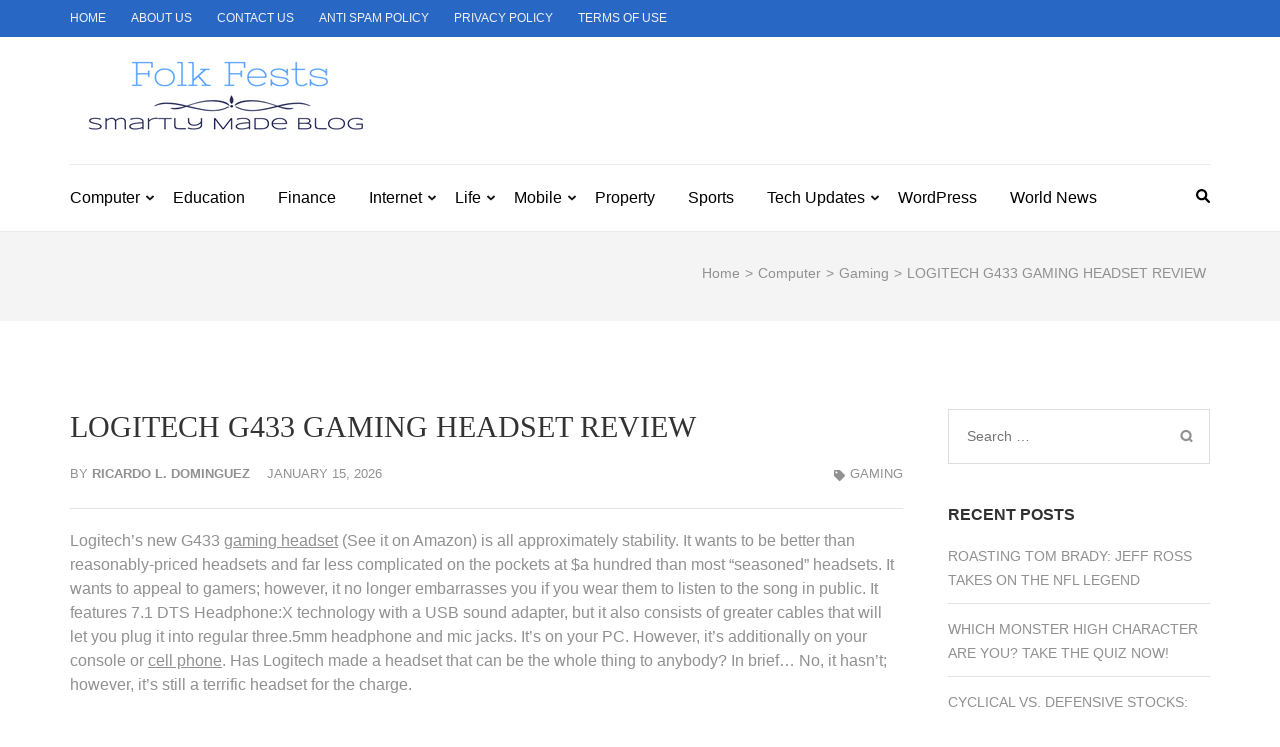

--- FILE ---
content_type: text/html; charset=UTF-8
request_url: https://folkfests.org/logitech-g433-gaming-headset-review/
body_size: 25355
content:
<!DOCTYPE html><html lang="en-US" prefix="og: https://ogp.me/ns#"><head itemscope itemtype="https://schema.org/WebSite"><meta charset="UTF-8"><link rel="preconnect" href="https://fonts.gstatic.com/" crossorigin /><meta name="viewport" content="width=device-width, initial-scale=1"><link rel="profile" href="https://gmpg.org/xfn/11"><link rel="pingback" href="https://folkfests.org/xmlrpc.php"> <script data-cfasync="false" data-no-defer="1" data-no-minify="1" data-no-optimize="1">var ewww_webp_supported=!1;function check_webp_feature(A,e){var w;e=void 0!==e?e:function(){},ewww_webp_supported?e(ewww_webp_supported):((w=new Image).onload=function(){ewww_webp_supported=0<w.width&&0<w.height,e&&e(ewww_webp_supported)},w.onerror=function(){e&&e(!1)},w.src="data:image/webp;base64,"+{alpha:"UklGRkoAAABXRUJQVlA4WAoAAAAQAAAAAAAAAAAAQUxQSAwAAAARBxAR/Q9ERP8DAABWUDggGAAAABQBAJ0BKgEAAQAAAP4AAA3AAP7mtQAAAA=="}[A])}check_webp_feature("alpha");</script><script data-cfasync="false" data-no-defer="1" data-no-minify="1" data-no-optimize="1">var Arrive=function(c,w){"use strict";if(c.MutationObserver&&"undefined"!=typeof HTMLElement){var r,a=0,u=(r=HTMLElement.prototype.matches||HTMLElement.prototype.webkitMatchesSelector||HTMLElement.prototype.mozMatchesSelector||HTMLElement.prototype.msMatchesSelector,{matchesSelector:function(e,t){return e instanceof HTMLElement&&r.call(e,t)},addMethod:function(e,t,r){var a=e[t];e[t]=function(){return r.length==arguments.length?r.apply(this,arguments):"function"==typeof a?a.apply(this,arguments):void 0}},callCallbacks:function(e,t){t&&t.options.onceOnly&&1==t.firedElems.length&&(e=[e[0]]);for(var r,a=0;r=e[a];a++)r&&r.callback&&r.callback.call(r.elem,r.elem);t&&t.options.onceOnly&&1==t.firedElems.length&&t.me.unbindEventWithSelectorAndCallback.call(t.target,t.selector,t.callback)},checkChildNodesRecursively:function(e,t,r,a){for(var i,n=0;i=e[n];n++)r(i,t,a)&&a.push({callback:t.callback,elem:i}),0<i.childNodes.length&&u.checkChildNodesRecursively(i.childNodes,t,r,a)},mergeArrays:function(e,t){var r,a={};for(r in e)e.hasOwnProperty(r)&&(a[r]=e[r]);for(r in t)t.hasOwnProperty(r)&&(a[r]=t[r]);return a},toElementsArray:function(e){return e=void 0!==e&&("number"!=typeof e.length||e===c)?[e]:e}}),e=(l.prototype.addEvent=function(e,t,r,a){a={target:e,selector:t,options:r,callback:a,firedElems:[]};return this._beforeAdding&&this._beforeAdding(a),this._eventsBucket.push(a),a},l.prototype.removeEvent=function(e){for(var t,r=this._eventsBucket.length-1;t=this._eventsBucket[r];r--)e(t)&&(this._beforeRemoving&&this._beforeRemoving(t),(t=this._eventsBucket.splice(r,1))&&t.length&&(t[0].callback=null))},l.prototype.beforeAdding=function(e){this._beforeAdding=e},l.prototype.beforeRemoving=function(e){this._beforeRemoving=e},l),t=function(i,n){var o=new e,l=this,s={fireOnAttributesModification:!1};return o.beforeAdding(function(t){var e=t.target;e!==c.document&&e!==c||(e=document.getElementsByTagName("html")[0]);var r=new MutationObserver(function(e){n.call(this,e,t)}),a=i(t.options);r.observe(e,a),t.observer=r,t.me=l}),o.beforeRemoving(function(e){e.observer.disconnect()}),this.bindEvent=function(e,t,r){t=u.mergeArrays(s,t);for(var a=u.toElementsArray(this),i=0;i<a.length;i++)o.addEvent(a[i],e,t,r)},this.unbindEvent=function(){var r=u.toElementsArray(this);o.removeEvent(function(e){for(var t=0;t<r.length;t++)if(this===w||e.target===r[t])return!0;return!1})},this.unbindEventWithSelectorOrCallback=function(r){var a=u.toElementsArray(this),i=r,e="function"==typeof r?function(e){for(var t=0;t<a.length;t++)if((this===w||e.target===a[t])&&e.callback===i)return!0;return!1}:function(e){for(var t=0;t<a.length;t++)if((this===w||e.target===a[t])&&e.selector===r)return!0;return!1};o.removeEvent(e)},this.unbindEventWithSelectorAndCallback=function(r,a){var i=u.toElementsArray(this);o.removeEvent(function(e){for(var t=0;t<i.length;t++)if((this===w||e.target===i[t])&&e.selector===r&&e.callback===a)return!0;return!1})},this},i=new function(){var s={fireOnAttributesModification:!1,onceOnly:!1,existing:!1};function n(e,t,r){return!(!u.matchesSelector(e,t.selector)||(e._id===w&&(e._id=a++),-1!=t.firedElems.indexOf(e._id)))&&(t.firedElems.push(e._id),!0)}var c=(i=new t(function(e){var t={attributes:!1,childList:!0,subtree:!0};return e.fireOnAttributesModification&&(t.attributes=!0),t},function(e,i){e.forEach(function(e){var t=e.addedNodes,r=e.target,a=[];null!==t&&0<t.length?u.checkChildNodesRecursively(t,i,n,a):"attributes"===e.type&&n(r,i)&&a.push({callback:i.callback,elem:r}),u.callCallbacks(a,i)})})).bindEvent;return i.bindEvent=function(e,t,r){t=void 0===r?(r=t,s):u.mergeArrays(s,t);var a=u.toElementsArray(this);if(t.existing){for(var i=[],n=0;n<a.length;n++)for(var o=a[n].querySelectorAll(e),l=0;l<o.length;l++)i.push({callback:r,elem:o[l]});if(t.onceOnly&&i.length)return r.call(i[0].elem,i[0].elem);setTimeout(u.callCallbacks,1,i)}c.call(this,e,t,r)},i},o=new function(){var a={};function i(e,t){return u.matchesSelector(e,t.selector)}var n=(o=new t(function(){return{childList:!0,subtree:!0}},function(e,r){e.forEach(function(e){var t=e.removedNodes,e=[];null!==t&&0<t.length&&u.checkChildNodesRecursively(t,r,i,e),u.callCallbacks(e,r)})})).bindEvent;return o.bindEvent=function(e,t,r){t=void 0===r?(r=t,a):u.mergeArrays(a,t),n.call(this,e,t,r)},o};d(HTMLElement.prototype),d(NodeList.prototype),d(HTMLCollection.prototype),d(HTMLDocument.prototype),d(Window.prototype);var n={};return s(i,n,"unbindAllArrive"),s(o,n,"unbindAllLeave"),n}function l(){this._eventsBucket=[],this._beforeAdding=null,this._beforeRemoving=null}function s(e,t,r){u.addMethod(t,r,e.unbindEvent),u.addMethod(t,r,e.unbindEventWithSelectorOrCallback),u.addMethod(t,r,e.unbindEventWithSelectorAndCallback)}function d(e){e.arrive=i.bindEvent,s(i,e,"unbindArrive"),e.leave=o.bindEvent,s(o,e,"unbindLeave")}}(window,void 0),ewww_webp_supported=!1;function check_webp_feature(e,t){var r;ewww_webp_supported?t(ewww_webp_supported):((r=new Image).onload=function(){ewww_webp_supported=0<r.width&&0<r.height,t(ewww_webp_supported)},r.onerror=function(){t(!1)},r.src="data:image/webp;base64,"+{alpha:"UklGRkoAAABXRUJQVlA4WAoAAAAQAAAAAAAAAAAAQUxQSAwAAAARBxAR/Q9ERP8DAABWUDggGAAAABQBAJ0BKgEAAQAAAP4AAA3AAP7mtQAAAA==",animation:"UklGRlIAAABXRUJQVlA4WAoAAAASAAAAAAAAAAAAQU5JTQYAAAD/////AABBTk1GJgAAAAAAAAAAAAAAAAAAAGQAAABWUDhMDQAAAC8AAAAQBxAREYiI/gcA"}[e])}function ewwwLoadImages(e){if(e){for(var t=document.querySelectorAll(".batch-image img, .image-wrapper a, .ngg-pro-masonry-item a, .ngg-galleria-offscreen-seo-wrapper a"),r=0,a=t.length;r<a;r++)ewwwAttr(t[r],"data-src",t[r].getAttribute("data-webp")),ewwwAttr(t[r],"data-thumbnail",t[r].getAttribute("data-webp-thumbnail"));for(var i=document.querySelectorAll("div.woocommerce-product-gallery__image"),r=0,a=i.length;r<a;r++)ewwwAttr(i[r],"data-thumb",i[r].getAttribute("data-webp-thumb"))}for(var n=document.querySelectorAll("video"),r=0,a=n.length;r<a;r++)ewwwAttr(n[r],"poster",e?n[r].getAttribute("data-poster-webp"):n[r].getAttribute("data-poster-image"));for(var o,l=document.querySelectorAll("img.ewww_webp_lazy_load"),r=0,a=l.length;r<a;r++)e&&(ewwwAttr(l[r],"data-lazy-srcset",l[r].getAttribute("data-lazy-srcset-webp")),ewwwAttr(l[r],"data-srcset",l[r].getAttribute("data-srcset-webp")),ewwwAttr(l[r],"data-lazy-src",l[r].getAttribute("data-lazy-src-webp")),ewwwAttr(l[r],"data-src",l[r].getAttribute("data-src-webp")),ewwwAttr(l[r],"data-orig-file",l[r].getAttribute("data-webp-orig-file")),ewwwAttr(l[r],"data-medium-file",l[r].getAttribute("data-webp-medium-file")),ewwwAttr(l[r],"data-large-file",l[r].getAttribute("data-webp-large-file")),null!=(o=l[r].getAttribute("srcset"))&&!1!==o&&o.includes("R0lGOD")&&ewwwAttr(l[r],"src",l[r].getAttribute("data-lazy-src-webp"))),l[r].className=l[r].className.replace(/\bewww_webp_lazy_load\b/,"");for(var s=document.querySelectorAll(".ewww_webp"),r=0,a=s.length;r<a;r++)e?(ewwwAttr(s[r],"srcset",s[r].getAttribute("data-srcset-webp")),ewwwAttr(s[r],"src",s[r].getAttribute("data-src-webp")),ewwwAttr(s[r],"data-orig-file",s[r].getAttribute("data-webp-orig-file")),ewwwAttr(s[r],"data-medium-file",s[r].getAttribute("data-webp-medium-file")),ewwwAttr(s[r],"data-large-file",s[r].getAttribute("data-webp-large-file")),ewwwAttr(s[r],"data-large_image",s[r].getAttribute("data-webp-large_image")),ewwwAttr(s[r],"data-src",s[r].getAttribute("data-webp-src"))):(ewwwAttr(s[r],"srcset",s[r].getAttribute("data-srcset-img")),ewwwAttr(s[r],"src",s[r].getAttribute("data-src-img"))),s[r].className=s[r].className.replace(/\bewww_webp\b/,"ewww_webp_loaded");window.jQuery&&jQuery.fn.isotope&&jQuery.fn.imagesLoaded&&(jQuery(".fusion-posts-container-infinite").imagesLoaded(function(){jQuery(".fusion-posts-container-infinite").hasClass("isotope")&&jQuery(".fusion-posts-container-infinite").isotope()}),jQuery(".fusion-portfolio:not(.fusion-recent-works) .fusion-portfolio-wrapper").imagesLoaded(function(){jQuery(".fusion-portfolio:not(.fusion-recent-works) .fusion-portfolio-wrapper").isotope()}))}function ewwwWebPInit(e){ewwwLoadImages(e),ewwwNggLoadGalleries(e),document.arrive(".ewww_webp",function(){ewwwLoadImages(e)}),document.arrive(".ewww_webp_lazy_load",function(){ewwwLoadImages(e)}),document.arrive("videos",function(){ewwwLoadImages(e)}),"loading"==document.readyState?document.addEventListener("DOMContentLoaded",ewwwJSONParserInit):("undefined"!=typeof galleries&&ewwwNggParseGalleries(e),ewwwWooParseVariations(e))}function ewwwAttr(e,t,r){null!=r&&!1!==r&&e.setAttribute(t,r)}function ewwwJSONParserInit(){"undefined"!=typeof galleries&&check_webp_feature("alpha",ewwwNggParseGalleries),check_webp_feature("alpha",ewwwWooParseVariations)}function ewwwWooParseVariations(e){if(e)for(var t=document.querySelectorAll("form.variations_form"),r=0,a=t.length;r<a;r++){var i=t[r].getAttribute("data-product_variations"),n=!1;try{for(var o in i=JSON.parse(i))void 0!==i[o]&&void 0!==i[o].image&&(void 0!==i[o].image.src_webp&&(i[o].image.src=i[o].image.src_webp,n=!0),void 0!==i[o].image.srcset_webp&&(i[o].image.srcset=i[o].image.srcset_webp,n=!0),void 0!==i[o].image.full_src_webp&&(i[o].image.full_src=i[o].image.full_src_webp,n=!0),void 0!==i[o].image.gallery_thumbnail_src_webp&&(i[o].image.gallery_thumbnail_src=i[o].image.gallery_thumbnail_src_webp,n=!0),void 0!==i[o].image.thumb_src_webp&&(i[o].image.thumb_src=i[o].image.thumb_src_webp,n=!0));n&&ewwwAttr(t[r],"data-product_variations",JSON.stringify(i))}catch(e){}}}function ewwwNggParseGalleries(e){if(e)for(var t in galleries){var r=galleries[t];galleries[t].images_list=ewwwNggParseImageList(r.images_list)}}function ewwwNggLoadGalleries(e){e&&document.addEventListener("ngg.galleria.themeadded",function(e,t){window.ngg_galleria._create_backup=window.ngg_galleria.create,window.ngg_galleria.create=function(e,t){var r=$(e).data("id");return galleries["gallery_"+r].images_list=ewwwNggParseImageList(galleries["gallery_"+r].images_list),window.ngg_galleria._create_backup(e,t)}})}function ewwwNggParseImageList(e){for(var t in e){var r=e[t];if(void 0!==r["image-webp"]&&(e[t].image=r["image-webp"],delete e[t]["image-webp"]),void 0!==r["thumb-webp"]&&(e[t].thumb=r["thumb-webp"],delete e[t]["thumb-webp"]),void 0!==r.full_image_webp&&(e[t].full_image=r.full_image_webp,delete e[t].full_image_webp),void 0!==r.srcsets)for(var a in r.srcsets)nggSrcset=r.srcsets[a],void 0!==r.srcsets[a+"-webp"]&&(e[t].srcsets[a]=r.srcsets[a+"-webp"],delete e[t].srcsets[a+"-webp"]);if(void 0!==r.full_srcsets)for(var i in r.full_srcsets)nggFSrcset=r.full_srcsets[i],void 0!==r.full_srcsets[i+"-webp"]&&(e[t].full_srcsets[i]=r.full_srcsets[i+"-webp"],delete e[t].full_srcsets[i+"-webp"])}return e}check_webp_feature("alpha",ewwwWebPInit);</script> <title>LOGITECH G433 GAMING HEADSET REVIEW - Folk Fest</title><meta name="description" content="The Logitech G433 gaming headset provides high-quality sound and comfort for extended gaming sessions. It offers customizable sound profiles and a stylish design, making it a popular choice for dedicated gamers."/><meta name="robots" content="follow, index, max-snippet:-1, max-video-preview:-1, max-image-preview:large"/><link rel="canonical" href="https://folkfests.org/logitech-g433-gaming-headset-review/" /><meta property="og:locale" content="en_US" /><meta property="og:type" content="article" /><meta property="og:title" content="LOGITECH G433 GAMING HEADSET REVIEW - Folk Fest" /><meta property="og:description" content="The Logitech G433 gaming headset provides high-quality sound and comfort for extended gaming sessions. It offers customizable sound profiles and a stylish design, making it a popular choice for dedicated gamers." /><meta property="og:url" content="https://folkfests.org/logitech-g433-gaming-headset-review/" /><meta property="og:site_name" content="Folk Fest" /><meta property="article:section" content="Gaming" /><meta property="og:image" content="https://aws.wideinfo.org/folkfests.org/wp-content/uploads/2024/03/06134758/Wireless-gaming-headset_edited-1024x677.jpg" /><meta property="og:image:secure_url" content="https://aws.wideinfo.org/folkfests.org/wp-content/uploads/2024/03/06134758/Wireless-gaming-headset_edited-1024x677.jpg" /><meta property="og:image:width" content="640" /><meta property="og:image:height" content="423" /><meta property="og:image:alt" content="LOGITECH G433 GAMING HEADSET REVIEW" /><meta property="og:image:type" content="image/jpeg" /><meta property="article:published_time" content="2026-01-15T10:26:27+00:00" /><meta name="twitter:card" content="summary_large_image" /><meta name="twitter:title" content="LOGITECH G433 GAMING HEADSET REVIEW - Folk Fest" /><meta name="twitter:description" content="The Logitech G433 gaming headset provides high-quality sound and comfort for extended gaming sessions. It offers customizable sound profiles and a stylish design, making it a popular choice for dedicated gamers." /><meta name="twitter:image" content="https://aws.wideinfo.org/folkfests.org/wp-content/uploads/2024/03/06134758/Wireless-gaming-headset_edited-1024x677.jpg" /><meta name="twitter:label1" content="Written by" /><meta name="twitter:data1" content="Ricardo L. Dominguez" /><meta name="twitter:label2" content="Time to read" /><meta name="twitter:data2" content="7 minutes" /> <script type="application/ld+json" class="rank-math-schema">{"@context":"https://schema.org","@graph":[{"@type":["Person","Organization"],"@id":"https://folkfests.org/#person","name":"Folk Fest"},{"@type":"WebSite","@id":"https://folkfests.org/#website","url":"https://folkfests.org","name":"Folk Fest","publisher":{"@id":"https://folkfests.org/#person"},"inLanguage":"en-US"},{"@type":"ImageObject","@id":"https://aws.wideinfo.org/folkfests.org/wp-content/uploads/2024/03/06134758/Wireless-gaming-headset_edited-scaled.jpg","url":"https://aws.wideinfo.org/folkfests.org/wp-content/uploads/2024/03/06134758/Wireless-gaming-headset_edited-scaled.jpg","width":"2560","height":"1693","inLanguage":"en-US"},{"@type":"WebPage","@id":"https://folkfests.org/logitech-g433-gaming-headset-review/#webpage","url":"https://folkfests.org/logitech-g433-gaming-headset-review/","name":"LOGITECH G433 GAMING HEADSET REVIEW - Folk Fest","datePublished":"2026-01-15T10:26:27+00:00","dateModified":"2026-01-15T10:26:27+00:00","isPartOf":{"@id":"https://folkfests.org/#website"},"primaryImageOfPage":{"@id":"https://aws.wideinfo.org/folkfests.org/wp-content/uploads/2024/03/06134758/Wireless-gaming-headset_edited-scaled.jpg"},"inLanguage":"en-US"},{"@type":"Person","@id":"https://folkfests.org/author/btcnkrbr9v5j/","name":"Ricardo L. Dominguez","url":"https://folkfests.org/author/btcnkrbr9v5j/","image":{"@type":"ImageObject","@id":"https://folkfests.org/wp-content/litespeed/avatar/afcb2c8b52719cceca565788ad3afa4d.jpg?ver=1769855231","url":"https://folkfests.org/wp-content/litespeed/avatar/afcb2c8b52719cceca565788ad3afa4d.jpg?ver=1769855231","caption":"Ricardo L. Dominguez","inLanguage":"en-US"}},{"@type":"BlogPosting","headline":"LOGITECH G433 GAMING HEADSET REVIEW - Folk Fest","datePublished":"2026-01-15T10:26:27+00:00","dateModified":"2026-01-15T10:26:27+00:00","articleSection":"Gaming","author":{"@id":"https://folkfests.org/author/btcnkrbr9v5j/","name":"Ricardo L. Dominguez"},"publisher":{"@id":"https://folkfests.org/#person"},"description":"The Logitech G433 gaming headset provides high-quality sound and comfort for extended gaming sessions. It offers customizable sound profiles and a stylish design, making it a popular choice for dedicated gamers.","name":"LOGITECH G433 GAMING HEADSET REVIEW - Folk Fest","@id":"https://folkfests.org/logitech-g433-gaming-headset-review/#richSnippet","isPartOf":{"@id":"https://folkfests.org/logitech-g433-gaming-headset-review/#webpage"},"image":{"@id":"https://aws.wideinfo.org/folkfests.org/wp-content/uploads/2024/03/06134758/Wireless-gaming-headset_edited-scaled.jpg"},"inLanguage":"en-US","mainEntityOfPage":{"@id":"https://folkfests.org/logitech-g433-gaming-headset-review/#webpage"}}]}</script> <link rel='dns-prefetch' href='//fonts.googleapis.com' /><link rel="alternate" type="application/rss+xml" title="Folk Fest &raquo; Feed" href="https://folkfests.org/feed/" /><link rel="alternate" title="oEmbed (JSON)" type="application/json+oembed" href="https://folkfests.org/wp-json/oembed/1.0/embed?url=https%3A%2F%2Ffolkfests.org%2Flogitech-g433-gaming-headset-review%2F" /><link rel="alternate" title="oEmbed (XML)" type="text/xml+oembed" href="https://folkfests.org/wp-json/oembed/1.0/embed?url=https%3A%2F%2Ffolkfests.org%2Flogitech-g433-gaming-headset-review%2F&#038;format=xml" /><style id='wp-img-auto-sizes-contain-inline-css' type='text/css'>img:is([sizes=auto i],[sizes^="auto," i]){contain-intrinsic-size:3000px 1500px}
/*# sourceURL=wp-img-auto-sizes-contain-inline-css */</style><style id="litespeed-ccss">ul{box-sizing:border-box}.entry-content{counter-reset:footnotes}:root{--wp--preset--font-size--normal:16px;--wp--preset--font-size--huge:42px}.aligncenter{clear:both}.screen-reader-text{border:0;clip-path:inset(50%);height:1px;margin:-1px;overflow:hidden;padding:0;position:absolute;width:1px;word-wrap:normal!important}:root{--wp--preset--aspect-ratio--square:1;--wp--preset--aspect-ratio--4-3:4/3;--wp--preset--aspect-ratio--3-4:3/4;--wp--preset--aspect-ratio--3-2:3/2;--wp--preset--aspect-ratio--2-3:2/3;--wp--preset--aspect-ratio--16-9:16/9;--wp--preset--aspect-ratio--9-16:9/16;--wp--preset--color--black:#000000;--wp--preset--color--cyan-bluish-gray:#abb8c3;--wp--preset--color--white:#ffffff;--wp--preset--color--pale-pink:#f78da7;--wp--preset--color--vivid-red:#cf2e2e;--wp--preset--color--luminous-vivid-orange:#ff6900;--wp--preset--color--luminous-vivid-amber:#fcb900;--wp--preset--color--light-green-cyan:#7bdcb5;--wp--preset--color--vivid-green-cyan:#00d084;--wp--preset--color--pale-cyan-blue:#8ed1fc;--wp--preset--color--vivid-cyan-blue:#0693e3;--wp--preset--color--vivid-purple:#9b51e0;--wp--preset--gradient--vivid-cyan-blue-to-vivid-purple:linear-gradient(135deg,rgba(6,147,227,1) 0%,rgb(155,81,224) 100%);--wp--preset--gradient--light-green-cyan-to-vivid-green-cyan:linear-gradient(135deg,rgb(122,220,180) 0%,rgb(0,208,130) 100%);--wp--preset--gradient--luminous-vivid-amber-to-luminous-vivid-orange:linear-gradient(135deg,rgba(252,185,0,1) 0%,rgba(255,105,0,1) 100%);--wp--preset--gradient--luminous-vivid-orange-to-vivid-red:linear-gradient(135deg,rgba(255,105,0,1) 0%,rgb(207,46,46) 100%);--wp--preset--gradient--very-light-gray-to-cyan-bluish-gray:linear-gradient(135deg,rgb(238,238,238) 0%,rgb(169,184,195) 100%);--wp--preset--gradient--cool-to-warm-spectrum:linear-gradient(135deg,rgb(74,234,220) 0%,rgb(151,120,209) 20%,rgb(207,42,186) 40%,rgb(238,44,130) 60%,rgb(251,105,98) 80%,rgb(254,248,76) 100%);--wp--preset--gradient--blush-light-purple:linear-gradient(135deg,rgb(255,206,236) 0%,rgb(152,150,240) 100%);--wp--preset--gradient--blush-bordeaux:linear-gradient(135deg,rgb(254,205,165) 0%,rgb(254,45,45) 50%,rgb(107,0,62) 100%);--wp--preset--gradient--luminous-dusk:linear-gradient(135deg,rgb(255,203,112) 0%,rgb(199,81,192) 50%,rgb(65,88,208) 100%);--wp--preset--gradient--pale-ocean:linear-gradient(135deg,rgb(255,245,203) 0%,rgb(182,227,212) 50%,rgb(51,167,181) 100%);--wp--preset--gradient--electric-grass:linear-gradient(135deg,rgb(202,248,128) 0%,rgb(113,206,126) 100%);--wp--preset--gradient--midnight:linear-gradient(135deg,rgb(2,3,129) 0%,rgb(40,116,252) 100%);--wp--preset--font-size--small:13px;--wp--preset--font-size--medium:20px;--wp--preset--font-size--large:36px;--wp--preset--font-size--x-large:42px;--wp--preset--spacing--20:0.44rem;--wp--preset--spacing--30:0.67rem;--wp--preset--spacing--40:1rem;--wp--preset--spacing--50:1.5rem;--wp--preset--spacing--60:2.25rem;--wp--preset--spacing--70:3.38rem;--wp--preset--spacing--80:5.06rem;--wp--preset--shadow--natural:6px 6px 9px rgba(0, 0, 0, 0.2);--wp--preset--shadow--deep:12px 12px 50px rgba(0, 0, 0, 0.4);--wp--preset--shadow--sharp:6px 6px 0px rgba(0, 0, 0, 0.2);--wp--preset--shadow--outlined:6px 6px 0px -3px rgba(255, 255, 255, 1), 6px 6px rgba(0, 0, 0, 1);--wp--preset--shadow--crisp:6px 6px 0px rgba(0, 0, 0, 1)}html{font-family:"PT Serif",serif;-webkit-text-size-adjust:100%;-ms-text-size-adjust:100%}body{margin:0}article,aside,header,main,nav,section{display:block}a{text-decoration:none;color:#bbbcc1;outline:none}h1{font-size:2em;margin:.67em 0}img{border:0}button,input{color:inherit;font:inherit;margin:0}button{overflow:visible}button{text-transform:none}button,input[type="submit"]{-webkit-appearance:button}button::-moz-focus-inner,input::-moz-focus-inner{border:0;padding:0}input{line-height:normal}input[type="search"]{-webkit-appearance:textfield;box-sizing:content-box}input[type="search"]::-webkit-search-cancel-button,input[type="search"]::-webkit-search-decoration{-webkit-appearance:none}body,button,input{color:#919191;font-family:"Ubuntu",sans-serif;font-size:16px;line-height:24px}h1,h2{clear:both;margin-top:0}p{margin-bottom:1.5em;margin-top:0}html{-webkit-box-sizing:border-box;-moz-box-sizing:border-box;box-sizing:border-box}*,*:before,*:after{-webkit-box-sizing:inherit;-moz-box-sizing:inherit;box-sizing:inherit}body{color:#919191;font:16px/24px"Ubuntu",sans-serif;background:#fff;-webkit-text-size-adjust:100%;-ms-text-size-adjust:none;min-width:320px}ul{margin:0 0 1.5em 0}ul{list-style:square;padding:0 0 0 22px}li>ul{margin-bottom:0;margin-left:0}img{height:auto;max-width:100%}button,input[type="submit"]{display:inline-block;border:1px solid #06509d;border-radius:20px;font-size:14px;line-height:17px;text-transform:uppercase;color:#06509d;letter-spacing:1px;padding:9px 58px;background:none}input[type="search"]{color:#333;border:1px solid #dbdbdb;border-radius:0;outline:none}input[type="search"]{padding:10px}a{color:#bfbfbf}.main-navigation{float:left}.main-navigation ul{display:none;list-style:none;margin:0;padding-left:0}.main-navigation li{float:left;position:relative;margin-right:33px;z-index:150}.main-navigation a{display:block;text-decoration:none;color:#000;padding-top:21px;padding-bottom:15px}.main-navigation ul ul{position:absolute;top:100%;left:-15px;width:216px;border:1px solid #e3e3e3;box-shadow:0 2px 5px rgb(0 0 0/.15);margin-left:-9999px;background:#fff;z-index:9999}.main-navigation ul ul:after{background:url(/wp-content/themes/metro-magazine/images/arrow-up.png)no-repeat;width:21px;height:13px;position:absolute;top:-13px;left:45px;content:""}.main-navigation ul ul a{padding:8px 15px;border-bottom:1px solid #e3e3e3}.main-navigation ul ul li{float:none;display:block;margin:0}.main-navigation ul ul li:last-child a{border-bottom:0}@media screen and (min-width:37.5em){.main-navigation ul{display:block}}.screen-reader-text{clip:rect(1px,1px,1px,1px);position:absolute!important;height:1px;width:1px;overflow:hidden}.aligncenter{clear:both;display:block;margin-left:auto;margin-right:auto}.entry-content:before,.entry-content:after,.site-header:before,.site-header:after,.site-content:before,.site-content:after{content:"";display:table;table-layout:fixed}.entry-content:after,.site-header:after,.site-content:after{clear:both}.widget{margin:0 0 39px}.hentry{margin:0 0 1.5em}.byline{display:none}.single .byline{display:inline}.entry-content{margin:1.5em 0 0}.site{background:#fff}.container{max-width:1170px;margin:0 auto;padding-left:15px;padding-right:15px}.container:after{content:"";display:block;clear:both}.row{margin-left:-15px;margin-right:-15px}.row:after{content:"";display:block;clear:both}.site-header{position:relative;z-index:5}.secondary-menu{float:left}.secondary-menu ul{margin:3px 0 0;padding:0}.secondary-menu ul li{list-style:none;float:left;margin-left:25px;font-size:12px;line-height:15px;font-weight:500;text-transform:uppercase;position:relative}.secondary-menu ul li:first-child{margin-left:0}.secondary-menu ul li a{color:#f1f1f1}.site-header .header-t{padding:8px 0 11px;background:#386fa7}.site-header .header-t:after{content:"";display:block;clear:both}.header-b:after{content:"";display:block;clear:both}.site-branding{float:left}.site-branding .custom-logo-link{display:inline-block;margin-right:5px;vertical-align:middle}.site-branding .text-logo{display:inline-block;vertical-align:middle}.site-branding .site-title{font-size:38px;line-height:42px;margin:0;font-weight:700;text-transform:uppercase;letter-spacing:1px;color:#000;font-family:"Playfair Display",serif}.site-branding .site-title a{color:#000}.site-branding .site-description{font-size:14px;margin:0;color:#8e8e8e}.header-b{padding:20px 0 0}.site-header .btn-search{float:right;color:#000;font-size:14px;margin-top:19px}.site-header .nav-holder{padding-bottom:6px}.site-header .nav-holder .nav-content{border-top:1px solid #ebebeb;margin-top:20px}.site-header .nav-holder:after{content:"";display:block;clear:both}.site-header .modal{display:none;position:fixed;z-index:9999;padding:5px 0 100px;left:0;top:0;width:100%;overflow:auto;background-color:rgb(0 0 0/.8)}.site-header .modal-content{margin:auto;padding:20px;text-align:center}.site-header .modal-content form{margin:95px auto 0;height:46px;background:#fff;width:50%}.site-header form input[type="search"]{height:100%;padding:0 10px;width:70%;background:none;border:0;float:left}.site-header form input[type="submit"]{height:100%;border-radius:0;color:#fff;background:#386fa7;border:0;float:right}.site-header .close{color:#fff;float:right;font-size:28px;height:20px;width:20px;background:url(/wp-content/themes/metro-magazine/images/modal-close.png)no-repeat;padding:0;border:0}.top-bar{background:#f4f4f4;border-top:1px solid #ebebeb;padding:23px 0 27px;margin-bottom:30px}#crumbs{text-align:center;font-size:14px;margin:6px 4px 5px 0}#crumbs a{color:#919191}#crumbs .separator{margin:0 5px}#content{padding:58px 0;border-bottom:1px solid #ebebeb}#primary{float:left;width:75%;padding-left:15px;padding-right:30px}#primary .post{margin:0 0 38px;border:1px solid #e8e8e8}#primary .post:after{display:block;clear:both;content:""}#primary .post .post-thumbnail{float:left;width:251px}#primary .post .post-thumbnail img{vertical-align:top}#primary .post .entry-header .entry-title{font-size:20px;line-height:28px;font-family:"Playfair Display",serif;font-weight:400;color:#333;margin:0 0 17px}#primary .post .entry-meta{overflow:hidden;font-size:13px;text-transform:uppercase;margin:0 0 10px}#primary .post .entry-meta a{color:#919191}#primary .post .entry-meta .byline{display:inline-block;margin-right:17px}#primary .post .entry-meta .byline a{font-weight:700}#primary .post .entry-meta .category:before{content:"";margin-right:5px;display:inline-block;width:11px;height:13px;background:url(data:image/svg+xml;charset=utf8,%3Csvg\ xmlns=\'http://www.w3.org/2000/svg\'\ fill=\'%23919191\'\ viewBox=\'0\ 0\ 512\ 512\'%3E%3Cpath\ d=\'M0\ 252.118V48C0\ 21.49\ 21.49\ 0\ 48\ 0h204.118a48\ 48\ 0\ 0\ 1\ 33.941\ 14.059l211.882\ 211.882c18.745\ 18.745\ 18.745\ 49.137\ 0\ 67.882L293.823\ 497.941c-18.745\ 18.745-49.137\ 18.745-67.882\ 0L14.059\ 286.059A48\ 48\ 0\ 0\ 1\ 0\ 252.118zM112\ 64c-26.51\ 0-48\ 21.49-48\ 48s21.49\ 48\ 48\ 48\ 48-21.49\ 48-48-21.49-48-48-48z\'/%3E%3C/svg%3E)center center no-repeat;-webkit-transform:translateY(4px);-moz-transform:translateY(4px);transform:translateY(4px)}#primary .post .entry-content{margin:0}.single-post .top-bar{height:90px}.single-post #crumbs{float:right}.single-post #primary .post{border:0}.single-post #primary .post .post-thumbnail{float:none;display:block;width:100%;margin:0 0 25px}.single-post #primary .post .entry-header{border-bottom:1px solid #e3e3e3;padding-bottom:12px;margin-bottom:20px}.single-post #primary .post .entry-header .entry-title{font-size:30px;line-height:36px;font-family:"Playfair Display",serif;font-weight:400;color:#333}.single-post #primary .post .entry-header .entry-meta{overflow:hidden}.single-post #primary .post .entry-header .entry-meta .category{float:right}#secondary{float:right;width:25%;padding-left:15px;padding-right:15px}.widget.widget_search .search-form{border:1px solid #ddd;overflow:hidden;padding:14px 15px 15px 18px}.widget.widget_search .search-form label{float:left;width:75%}.widget.widget_search .search-form input[type="search"]{background:none;border:0;border-radius:0;float:left;width:100%;padding:0;margin:0;font-size:14px}.widget.widget_search .search-form input[type="submit"]{float:right;background:url(/wp-content/themes/metro-magazine/images/bg-search.png)no-repeat;width:14px;height:15px;margin:5px 0 0;padding:0;border:0;font-size:0;box-shadow:none}.widget .widget-title{font-size:16px;line-height:24px;font-weight:700;color:#313131;text-transform:uppercase;margin:0 0 17px}.widget ul{margin:0;padding:0;list-style:none;font-size:14px;text-transform:uppercase}.widget ul li{padding-bottom:11px;margin-bottom:13px;border-bottom:1px solid #e3e3e3}.widget ul li:last-child{margin-bottom:0;padding-bottom:0;border-bottom:0}.widget ul li a{color:#919191}.mobile-header{display:none}.overlay{position:fixed;top:0;left:0;width:100%;height:100%;background:rgb(0 0 0/.85);z-index:2;opacity:0;visibility:hidden}@media only screen and (max-width:1199px){.container{max-width:970px}.site-header form input[type="search"]{width:56%}}@media only screen and (max-width:1024px){.site-header{display:none}.mobile-header{display:block;padding:15px 0;background:#fff}.mobile-header .container:after{display:none}.mobile-header .container{display:flex;flex-wrap:wrap;align-items:center;justify-content:space-between}.mobile-header .site-branding{float:none;display:block;max-width:90%}.menu-opener{width:25px;height:20px}.menu-opener span{display:block;width:100%;height:2px;margin-bottom:5px;background:#000;border-radius:5px}.menu-opener span:last-child{margin-bottom:0}.mobile-menu{position:fixed;top:0;right:0;max-width:320px;width:100%;background:#fff;z-index:3;height:100%;padding-top:80px;overflow-y:auto;-webkit-transform:translateX(420px);-moz-transform:translateX(420px);transform:translateX(420px);opacity:0}.mobile-main-navigation{display:none}.mobile-menu .search-form{margin:0 25px 50px;border:1px solid rgb(0 0 0/.5);border-radius:5px;display:flex;flex-wrap:wrap;align-items:center;padding:10px}.mobile-menu .search-form label{flex-grow:1;flex-basis:0%}.mobile-menu .search-form input[type="search"]{border:0;padding:0;margin:0;width:100%;background:none;border-radius:0;outline:none}.mobile-menu .search-form input[type="submit"]{font-size:0;border:0;padding:0;background:url(data:image/svg+xml;charset=utf8,%3Csvg\ xmlns=\'http://www.w3.org/2000/svg\'\ fill=\'%23000\'\ viewBox=\'0\ 0\ 512\ 512\'%3E%3Cpath\ d=\'M508.5\ 481.6l-129-129c-2.3-2.3-5.3-3.5-8.5-3.5h-10.3C395\ 312\ 416\ 262.5\ 416\ 208\ 416\ 93.1\ 322.9\ 0\ 208\ 0S0\ 93.1\ 0\ 208s93.1\ 208\ 208\ 208c54.5\ 0\ 104-21\ 141.1-55.2V371c0\ 3.2\ 1.3\ 6.2\ 3.5\ 8.5l129\ 129c4.7\ 4.7\ 12.3\ 4.7\ 17\ 0l9.9-9.9c4.7-4.7\ 4.7-12.3\ 0-17zM208\ 384c-97.3\ 0-176-78.7-176-176S110.7\ 32\ 208\ 32s176\ 78.7\ 176\ 176-78.7\ 176-176\ 176z\'/%3E%3C/svg%3E)center center no-repeat;width:15px;height:20px}.mobile-main-navigation ul{margin:0;padding:0;list-style:none;text-align:left;position:relative}.mobile-main-navigation ul li{position:relative}.mobile-main-navigation ul li a{display:block;padding:10px 25px;border-top:1px solid rgb(0 0 0/.1);color:#000}.mobile-main-navigation ul ul{display:none}}@media only screen and (max-width:991px){.container{max-width:750px}.site-header form input[type="submit"]{padding:0 20px}#primary{width:100%}#secondary{width:100%}.site-header .btn-search{float:left;margin-top:9px;margin-bottom:6px}}@media only screen and (max-width:767px){.container{width:100%}.secondary-nav{float:none;width:100%;margin-bottom:10px;text-align:center}.site-header .modal-content form{width:100%}#primary .post .post-thumbnail{width:100%}#primary .post .post-thumbnail img{width:100%}.single-post #crumbs{width:100%}.single-post .top-bar{height:auto}.mobile-header .site-branding .site-title{font-size:25px;line-height:30px}}.menu-opener{background:none;border:0;padding:0}.mobile-menu .close{position:absolute;top:25px;right:20px;height:24px;background:url(data:image/svg+xml;charset=utf8,%3Csvg\ xmlns=\'http://www.w3.org/2000/svg\'\ fill=\'%23000\'\ viewBox=\'0\ 0\ 320\ 512\'%3E%3Cpath\ d=\'M193.94\ 256L296.5\ 153.44l21.15-21.15c3.12-3.12\ 3.12-8.19\ 0-11.31l-22.63-22.63c-3.12-3.12-8.19-3.12-11.31\ 0L160\ 222.06\ 36.29\ 98.34c-3.12-3.12-8.19-3.12-11.31\ 0L2.34\ 120.97c-3.12\ 3.12-3.12\ 8.19\ 0\ 11.31L126.06\ 256\ 2.34\ 379.71c-3.12\ 3.12-3.12\ 8.19\ 0\ 11.31l22.63\ 22.63c3.12\ 3.12\ 8.19\ 3.12\ 11.31\ 0L160\ 289.94\ 262.56\ 392.5l21.15\ 21.15c3.12\ 3.12\ 8.19\ 3.12\ 11.31\ 0l22.63-22.63c3.12-3.12\ 3.12-8.19\ 0-11.31L193.94\ 256z\'/%3E%3C/svg%3E)center center no-repeat;z-index:55555;outline:none;padding:0 10px;border:none}@media only screen and (max-width:28.125em){.mobile-menu{width:100%;max-width:100%}}.entry-content a{color:#919191;text-decoration:underline}html{position:unset!important}body{padding-top:0!important}.main-navigation ul li.menu-item-has-children::before{position:absolute;top:27px;right:-16px;content:"";background-image:url(data:image/svg+xml,%3Csvg\ class=\'svg-inline--fa\ fa-angle-down\ fa-w-10\'\ aria-hidden=\'true\'\ data-prefix=\'fas\'\ data-icon=\'angle-down\'\ role=\'img\'\ xmlns=\'http://www.w3.org/2000/svg\'\ viewBox=\'0\ 0\ 320\ 512\'\ data-fa-i2svg=\'\'%3E%3Cpath\ fill=\'%23171616\'\ d=\'M143\ 352.3L7\ 216.3c-9.4-9.4-9.4-24.6\ 0-33.9l22.6-22.6c9.4-9.4\ 24.6-9.4\ 33.9\ 0l96.4\ 96.4\ 96.4-96.4c9.4-9.4\ 24.6-9.4\ 33.9\ 0l22.6\ 22.6c9.4\ 9.4\ 9.4\ 24.6\ 0\ 33.9l-136\ 136c-9.2\ 9.4-24.4\ 9.4-33.8\ 0z\'%3E%3C/path%3E%3C/svg%3E);background-repeat:no-repeat;width:10px;height:12px;font-weight:400}.site-title,.site-description{position:absolute;clip-path:inset(50%)}.lazyload{background-image:none!important}.lazyload:before{background-image:none!important}a{color:#2967c4}.site-header .header-t{background:#2967c4}button,input[type="submit"]{border-color:#2967c4;color:#2967c4}.single-post #primary .post .post-thumbnail{display:none}</style><script src="[data-uri]" defer></script><script data-optimized="1" src="https://folkfests.org/wp-content/plugins/litespeed-cache/assets/js/webfontloader.min.js" defer></script><script src="[data-uri]" defer></script> <link data-optimized="1" data-asynced="1" as="style" onload="this.onload=null;this.rel='stylesheet'"  rel='preload' id='wp-block-library-css' href='https://folkfests.org/wp-content/litespeed/css/010a52b41f376b22ea793f0de3ba0a7f.css?ver=a0a7f' type='text/css' media='all' /><style id='global-styles-inline-css' type='text/css'>:root{--wp--preset--aspect-ratio--square: 1;--wp--preset--aspect-ratio--4-3: 4/3;--wp--preset--aspect-ratio--3-4: 3/4;--wp--preset--aspect-ratio--3-2: 3/2;--wp--preset--aspect-ratio--2-3: 2/3;--wp--preset--aspect-ratio--16-9: 16/9;--wp--preset--aspect-ratio--9-16: 9/16;--wp--preset--color--black: #000000;--wp--preset--color--cyan-bluish-gray: #abb8c3;--wp--preset--color--white: #ffffff;--wp--preset--color--pale-pink: #f78da7;--wp--preset--color--vivid-red: #cf2e2e;--wp--preset--color--luminous-vivid-orange: #ff6900;--wp--preset--color--luminous-vivid-amber: #fcb900;--wp--preset--color--light-green-cyan: #7bdcb5;--wp--preset--color--vivid-green-cyan: #00d084;--wp--preset--color--pale-cyan-blue: #8ed1fc;--wp--preset--color--vivid-cyan-blue: #0693e3;--wp--preset--color--vivid-purple: #9b51e0;--wp--preset--gradient--vivid-cyan-blue-to-vivid-purple: linear-gradient(135deg,rgb(6,147,227) 0%,rgb(155,81,224) 100%);--wp--preset--gradient--light-green-cyan-to-vivid-green-cyan: linear-gradient(135deg,rgb(122,220,180) 0%,rgb(0,208,130) 100%);--wp--preset--gradient--luminous-vivid-amber-to-luminous-vivid-orange: linear-gradient(135deg,rgb(252,185,0) 0%,rgb(255,105,0) 100%);--wp--preset--gradient--luminous-vivid-orange-to-vivid-red: linear-gradient(135deg,rgb(255,105,0) 0%,rgb(207,46,46) 100%);--wp--preset--gradient--very-light-gray-to-cyan-bluish-gray: linear-gradient(135deg,rgb(238,238,238) 0%,rgb(169,184,195) 100%);--wp--preset--gradient--cool-to-warm-spectrum: linear-gradient(135deg,rgb(74,234,220) 0%,rgb(151,120,209) 20%,rgb(207,42,186) 40%,rgb(238,44,130) 60%,rgb(251,105,98) 80%,rgb(254,248,76) 100%);--wp--preset--gradient--blush-light-purple: linear-gradient(135deg,rgb(255,206,236) 0%,rgb(152,150,240) 100%);--wp--preset--gradient--blush-bordeaux: linear-gradient(135deg,rgb(254,205,165) 0%,rgb(254,45,45) 50%,rgb(107,0,62) 100%);--wp--preset--gradient--luminous-dusk: linear-gradient(135deg,rgb(255,203,112) 0%,rgb(199,81,192) 50%,rgb(65,88,208) 100%);--wp--preset--gradient--pale-ocean: linear-gradient(135deg,rgb(255,245,203) 0%,rgb(182,227,212) 50%,rgb(51,167,181) 100%);--wp--preset--gradient--electric-grass: linear-gradient(135deg,rgb(202,248,128) 0%,rgb(113,206,126) 100%);--wp--preset--gradient--midnight: linear-gradient(135deg,rgb(2,3,129) 0%,rgb(40,116,252) 100%);--wp--preset--font-size--small: 13px;--wp--preset--font-size--medium: 20px;--wp--preset--font-size--large: 36px;--wp--preset--font-size--x-large: 42px;--wp--preset--spacing--20: 0.44rem;--wp--preset--spacing--30: 0.67rem;--wp--preset--spacing--40: 1rem;--wp--preset--spacing--50: 1.5rem;--wp--preset--spacing--60: 2.25rem;--wp--preset--spacing--70: 3.38rem;--wp--preset--spacing--80: 5.06rem;--wp--preset--shadow--natural: 6px 6px 9px rgba(0, 0, 0, 0.2);--wp--preset--shadow--deep: 12px 12px 50px rgba(0, 0, 0, 0.4);--wp--preset--shadow--sharp: 6px 6px 0px rgba(0, 0, 0, 0.2);--wp--preset--shadow--outlined: 6px 6px 0px -3px rgb(255, 255, 255), 6px 6px rgb(0, 0, 0);--wp--preset--shadow--crisp: 6px 6px 0px rgb(0, 0, 0);}:where(.is-layout-flex){gap: 0.5em;}:where(.is-layout-grid){gap: 0.5em;}body .is-layout-flex{display: flex;}.is-layout-flex{flex-wrap: wrap;align-items: center;}.is-layout-flex > :is(*, div){margin: 0;}body .is-layout-grid{display: grid;}.is-layout-grid > :is(*, div){margin: 0;}:where(.wp-block-columns.is-layout-flex){gap: 2em;}:where(.wp-block-columns.is-layout-grid){gap: 2em;}:where(.wp-block-post-template.is-layout-flex){gap: 1.25em;}:where(.wp-block-post-template.is-layout-grid){gap: 1.25em;}.has-black-color{color: var(--wp--preset--color--black) !important;}.has-cyan-bluish-gray-color{color: var(--wp--preset--color--cyan-bluish-gray) !important;}.has-white-color{color: var(--wp--preset--color--white) !important;}.has-pale-pink-color{color: var(--wp--preset--color--pale-pink) !important;}.has-vivid-red-color{color: var(--wp--preset--color--vivid-red) !important;}.has-luminous-vivid-orange-color{color: var(--wp--preset--color--luminous-vivid-orange) !important;}.has-luminous-vivid-amber-color{color: var(--wp--preset--color--luminous-vivid-amber) !important;}.has-light-green-cyan-color{color: var(--wp--preset--color--light-green-cyan) !important;}.has-vivid-green-cyan-color{color: var(--wp--preset--color--vivid-green-cyan) !important;}.has-pale-cyan-blue-color{color: var(--wp--preset--color--pale-cyan-blue) !important;}.has-vivid-cyan-blue-color{color: var(--wp--preset--color--vivid-cyan-blue) !important;}.has-vivid-purple-color{color: var(--wp--preset--color--vivid-purple) !important;}.has-black-background-color{background-color: var(--wp--preset--color--black) !important;}.has-cyan-bluish-gray-background-color{background-color: var(--wp--preset--color--cyan-bluish-gray) !important;}.has-white-background-color{background-color: var(--wp--preset--color--white) !important;}.has-pale-pink-background-color{background-color: var(--wp--preset--color--pale-pink) !important;}.has-vivid-red-background-color{background-color: var(--wp--preset--color--vivid-red) !important;}.has-luminous-vivid-orange-background-color{background-color: var(--wp--preset--color--luminous-vivid-orange) !important;}.has-luminous-vivid-amber-background-color{background-color: var(--wp--preset--color--luminous-vivid-amber) !important;}.has-light-green-cyan-background-color{background-color: var(--wp--preset--color--light-green-cyan) !important;}.has-vivid-green-cyan-background-color{background-color: var(--wp--preset--color--vivid-green-cyan) !important;}.has-pale-cyan-blue-background-color{background-color: var(--wp--preset--color--pale-cyan-blue) !important;}.has-vivid-cyan-blue-background-color{background-color: var(--wp--preset--color--vivid-cyan-blue) !important;}.has-vivid-purple-background-color{background-color: var(--wp--preset--color--vivid-purple) !important;}.has-black-border-color{border-color: var(--wp--preset--color--black) !important;}.has-cyan-bluish-gray-border-color{border-color: var(--wp--preset--color--cyan-bluish-gray) !important;}.has-white-border-color{border-color: var(--wp--preset--color--white) !important;}.has-pale-pink-border-color{border-color: var(--wp--preset--color--pale-pink) !important;}.has-vivid-red-border-color{border-color: var(--wp--preset--color--vivid-red) !important;}.has-luminous-vivid-orange-border-color{border-color: var(--wp--preset--color--luminous-vivid-orange) !important;}.has-luminous-vivid-amber-border-color{border-color: var(--wp--preset--color--luminous-vivid-amber) !important;}.has-light-green-cyan-border-color{border-color: var(--wp--preset--color--light-green-cyan) !important;}.has-vivid-green-cyan-border-color{border-color: var(--wp--preset--color--vivid-green-cyan) !important;}.has-pale-cyan-blue-border-color{border-color: var(--wp--preset--color--pale-cyan-blue) !important;}.has-vivid-cyan-blue-border-color{border-color: var(--wp--preset--color--vivid-cyan-blue) !important;}.has-vivid-purple-border-color{border-color: var(--wp--preset--color--vivid-purple) !important;}.has-vivid-cyan-blue-to-vivid-purple-gradient-background{background: var(--wp--preset--gradient--vivid-cyan-blue-to-vivid-purple) !important;}.has-light-green-cyan-to-vivid-green-cyan-gradient-background{background: var(--wp--preset--gradient--light-green-cyan-to-vivid-green-cyan) !important;}.has-luminous-vivid-amber-to-luminous-vivid-orange-gradient-background{background: var(--wp--preset--gradient--luminous-vivid-amber-to-luminous-vivid-orange) !important;}.has-luminous-vivid-orange-to-vivid-red-gradient-background{background: var(--wp--preset--gradient--luminous-vivid-orange-to-vivid-red) !important;}.has-very-light-gray-to-cyan-bluish-gray-gradient-background{background: var(--wp--preset--gradient--very-light-gray-to-cyan-bluish-gray) !important;}.has-cool-to-warm-spectrum-gradient-background{background: var(--wp--preset--gradient--cool-to-warm-spectrum) !important;}.has-blush-light-purple-gradient-background{background: var(--wp--preset--gradient--blush-light-purple) !important;}.has-blush-bordeaux-gradient-background{background: var(--wp--preset--gradient--blush-bordeaux) !important;}.has-luminous-dusk-gradient-background{background: var(--wp--preset--gradient--luminous-dusk) !important;}.has-pale-ocean-gradient-background{background: var(--wp--preset--gradient--pale-ocean) !important;}.has-electric-grass-gradient-background{background: var(--wp--preset--gradient--electric-grass) !important;}.has-midnight-gradient-background{background: var(--wp--preset--gradient--midnight) !important;}.has-small-font-size{font-size: var(--wp--preset--font-size--small) !important;}.has-medium-font-size{font-size: var(--wp--preset--font-size--medium) !important;}.has-large-font-size{font-size: var(--wp--preset--font-size--large) !important;}.has-x-large-font-size{font-size: var(--wp--preset--font-size--x-large) !important;}
/*# sourceURL=global-styles-inline-css */</style><style id='classic-theme-styles-inline-css' type='text/css'>/*! This file is auto-generated */
.wp-block-button__link{color:#fff;background-color:#32373c;border-radius:9999px;box-shadow:none;text-decoration:none;padding:calc(.667em + 2px) calc(1.333em + 2px);font-size:1.125em}.wp-block-file__button{background:#32373c;color:#fff;text-decoration:none}
/*# sourceURL=/wp-includes/css/classic-themes.min.css */</style><link data-optimized="1" data-asynced="1" as="style" onload="this.onload=null;this.rel='stylesheet'"  rel='preload' id='metro-magazine-style-css' href='https://folkfests.org/wp-content/litespeed/css/24d920ef9897169bf2dccfcd14a31168.css?ver=31168' type='text/css' media='all' /> <script type="text/javascript" src="https://folkfests.org/wp-includes/js/jquery/jquery.min.js" id="jquery-core-js"></script> <link rel="https://api.w.org/" href="https://folkfests.org/wp-json/" /><link rel="alternate" title="JSON" type="application/json" href="https://folkfests.org/wp-json/wp/v2/posts/130" /><link rel="EditURI" type="application/rsd+xml" title="RSD" href="https://folkfests.org/xmlrpc.php?rsd" /><meta name="generator" content="WordPress 6.9" /><link rel='shortlink' href='https://folkfests.org/?p=130' />
<style id="custom-logo-css" type="text/css">.site-title, .site-description {
				position: absolute;
				clip-path: inset(50%);
			}</style><noscript><style>.lazyload[data-src]{display:none !important;}</style></noscript><style>.lazyload{background-image:none !important;}.lazyload:before{background-image:none !important;}</style><style type='text/css' media='all'>a {
        color: #2967c4;
    }
    
    a:hover,
    a:focus,
    .section-two .post .entry-header .entry-meta a:hover,
    .section-two .post .entry-header .entry-meta a:focus,
    .section-two .post .entry-header .entry-title a:hover,
    .section-two .post .entry-header .entry-title a:focus,
    .section-three .post .entry-header .entry-meta a:hover,
    .section-three .post .entry-header .entry-meta a:focus,
    .section-three .post .entry-header .entry-title a:hover,
    .section-three .post .entry-header .entry-title a:focus,
    .section-four .post .entry-header .entry-meta a:hover,
    .section-four .post .entry-header .entry-meta a:focus,
    .section-four .post .entry-header .entry-title a:hover,
    .section-four .post .entry-header .entry-title a:focus,
    .section-five .post .entry-meta a:hover,
    .section-five .post .entry-meta a:focus,
    .section-five .post .entry-title a:hover,
    .section-five .post .entry-title a:focus,
    .section-five .post .btn-detail a:hover,
    .section-five .post .btn-detail a:focus,
    #primary .post .entry-meta a:hover,
    #primary .post .entry-meta a:focus,
    #primary .post .entry-header .entry-title a:hover,
    #primary .post .entry-header .entry-title a:focus,
    #primary .post .entry-footer .btn-readmore:hover,
    #primary .post .entry-footer .btn-readmore:focus,
    .widget ul li a:hover,
    .widget ul li a:focus,
    .mobile-main-navigation ul li a:hover,
    .mobile-main-navigation ul li a:focus,
    .mobile-main-navigation ul li:hover > a,
    .mobile-main-navigation ul li:focus > a,
    .mobile-main-navigation ul .current-menu-item > a,
    .mobile-main-navigation ul .current-menu-ancestor > a,
    .mobile-main-navigation ul .current_page_item > a,
    .mobile-main-navigation ul .current_page_ancestor > a,
    .mobile-secondary-menu ul li a:hover,
    .mobile-secondary-menu ul li a:focus,
    .mobile-secondary-menu ul li:hover > a,
    .mobile-secondary-menu ul li:focus > a,
    .mobile-secondary-menu ul .current-menu-item > a,
    .mobile-secondary-menu ul .current-menu-ancestor > a,
    .mobile-secondary-menu ul .current_page_item > a,
    .mobile-secondary-menu ul .current_page_ancestor > a{
        color: #2967c4;    
    }

    .mobile-menu .social-networks li a:hover,
    .mobile-menu .social-networks li a:focus{
        border-color: #2967c4;
        background: #2967c4;
    }
    
    .main-navigation .current_page_item > a,
    .main-navigation .current-menu-item > a,
    .main-navigation .current_page_ancestor > a,
    .main-navigation .current-menu-ancestor > a,
    .main-navigation li:hover > a,
    .main-navigation li.focus > a,
    .main-navigation ul li a:hover,
    .main-navigation ul li a:focus{
        border-top-color: #2967c4;
        color: #2967c4;
    }
    
    .main-navigation ul ul :hover > a,
    .main-navigation ul ul .focus > a {
    	background: #2967c4;
    	color: #fff;
    }
    
    .all-post .post .entry-title a:hover,
    .all-post .post .entry-title a:focus{
        color: #2967c4;
    }
    
    
    .section-two .header .header-title a:hover,
    .section-two .header .header-title a:focus,
    .section-three .header .header-title a:hover,
    .section-three .header .header-title a:focus,
    .videos .header .header-title a:hover,
    .videos .header .header-title a:focus{
        text-decoration: none;
        color: #2967c4;
    }
    
    .section-five .btn-holder a:before{
        border-color: #2967c4;
        background: #2967c4;
    }
    
    .pagination .current,
    .pagination a:hover,
    .pagination a:focus,
    .widget.widget_calendar caption{
        background: #2967c4;
    }
    
    #secondary .widget.widget_rss ul li a,
    #secondary .widget.widget_text ul li a{
        color: #2967c4;
    }
    
    .widget.widget_tag_cloud a:hover,
    .widget.widget_tag_cloud a:focus{
        background: #2967c4;
    }

    .site-header .header-t,
    .secondary-menu ul ul, .ticker-swipe{
        background: #2967c4;
    }

    .comments-area .comment-body .reply a:hover,
    .comments-area .comment-body .reply a:focus{
        background: #2967c4;
        border-color: #2967c4;
    }

    button,
    input[type="button"],
    input[type="reset"],
    input[type="submit"]{
        border-color: #2967c4;
        color: #2967c4;
    }

    button:hover,
    input[type="button"]:hover,
    input[type="reset"]:hover,
    input[type="submit"]:hover,
    button:focus,
    input[type="button"]:focus,
    input[type="reset"]:focus,
    input[type="submit"]:focus{
        background: #2967c4;
        border-color: #2967c4;
    }

    .widget.widget_calendar table tbody td a{
        background: #2967c4;
    }

    .search #primary .post .entry-header .entry-link,
    .search #primary .page .entry-header .entry-link{
        color: #2967c4;
    }

    .error404 .error-holder h1{
        color: #2967c4;
    }</style><style type="text/css" id="wp-custom-css">.single-post #primary .post .post-thumbnail{
    display: none; 
}</style></head><body data-rsssl=1 class="wp-singular post-template-default single single-post postid-130 single-format-standard wp-custom-logo wp-theme-metro-magazine" itemscope itemtype="https://schema.org/WebPage"><div id="page" class="site">
<a class="skip-link screen-reader-text" href="#acc-content">Skip to content (Press Enter)</a><div class="mobile-header" id="mobilemasthead" role="banner"><div class="container"><div class="site-branding">
<a href="https://folkfests.org/" class="custom-logo-link" rel="home"><img width="300" height="80" src="[data-uri]" class="custom-logo lazyload" alt="Folk Fest" decoding="async" data-src="https://aws.wideinfo.org/folkfests.org/wp-content/uploads/2019/02/07184438/folkfests-logo.png" data-eio-rwidth="300" data-eio-rheight="80" /><noscript><img width="300" height="80" src="https://aws.wideinfo.org/folkfests.org/wp-content/uploads/2019/02/07184438/folkfests-logo.png" class="custom-logo" alt="Folk Fest" decoding="async" data-eio="l" /></noscript></a><div class="text-logo"><p class="site-title" itemprop="name">
<a href="https://folkfests.org/" rel="home" itemprop="url">Folk Fest</a></p><p class="site-description" itemprop="description">Smartly made blogs with thumbs up</p></div></div><button class="menu-opener" data-toggle-target=".main-menu-modal" data-toggle-body-class="showing-main-menu-modal" aria-expanded="false" data-set-focus=".close-main-nav-toggle">
<span></span>
<span></span>
<span></span>
</button></div><div class="mobile-menu"><nav id="mobile-site-navigation" class="mobile-main-navigation"><div class="primary-menu-list main-menu-modal cover-modal" data-modal-target-string=".main-menu-modal">
<button class="close close-main-nav-toggle" data-toggle-target=".main-menu-modal" data-toggle-body-class="showing-main-menu-modal" aria-expanded="false" data-set-focus=".main-menu-modal"></button><form role="search" method="get" class="search-form" action="https://folkfests.org/">
<label>
<span class="screen-reader-text">Search for:</span>
<input type="search" class="search-field" placeholder="Search &hellip;" value="" name="s" />
</label>
<input type="submit" class="search-submit" value="Search" /></form><div class="mobile-menu-title" aria-label="Mobile"><div class="menu-navbar-container"><ul id="mobile-primary-menu" class="nav-menu main-menu-modal"><li id="menu-item-1171" class="menu-item menu-item-type-taxonomy menu-item-object-category current-post-ancestor menu-item-has-children menu-item-1171"><a href="https://folkfests.org/category/computer/">Computer</a><ul class="sub-menu"><li id="menu-item-1172" class="menu-item menu-item-type-taxonomy menu-item-object-category current-post-ancestor current-menu-parent current-post-parent menu-item-1172"><a href="https://folkfests.org/category/computer/gaming/">Gaming</a></li><li id="menu-item-1173" class="menu-item menu-item-type-taxonomy menu-item-object-category menu-item-1173"><a href="https://folkfests.org/category/computer/mac/">Mac</a></li><li id="menu-item-1174" class="menu-item menu-item-type-taxonomy menu-item-object-category menu-item-1174"><a href="https://folkfests.org/category/computer/software/">Software</a></li><li id="menu-item-1175" class="menu-item menu-item-type-taxonomy menu-item-object-category menu-item-1175"><a href="https://folkfests.org/category/computer/tips/">Tips</a></li></ul></li><li id="menu-item-1176" class="menu-item menu-item-type-taxonomy menu-item-object-category menu-item-1176"><a href="https://folkfests.org/category/education/">Education</a></li><li id="menu-item-1178" class="menu-item menu-item-type-taxonomy menu-item-object-category menu-item-1178"><a href="https://folkfests.org/category/finance/">Finance</a></li><li id="menu-item-1179" class="menu-item menu-item-type-taxonomy menu-item-object-category menu-item-has-children menu-item-1179"><a href="https://folkfests.org/category/internet/">Internet</a><ul class="sub-menu"><li id="menu-item-1180" class="menu-item menu-item-type-taxonomy menu-item-object-category menu-item-1180"><a href="https://folkfests.org/category/internet/internet-tips/">Internet Tips</a></li><li id="menu-item-1181" class="menu-item menu-item-type-taxonomy menu-item-object-category menu-item-1181"><a href="https://folkfests.org/category/internet/internet-news/">Latest Internet News</a></li><li id="menu-item-1182" class="menu-item menu-item-type-taxonomy menu-item-object-category menu-item-1182"><a href="https://folkfests.org/category/internet/seo-tips/">Seo Tips</a></li></ul></li><li id="menu-item-1183" class="menu-item menu-item-type-taxonomy menu-item-object-category menu-item-has-children menu-item-1183"><a href="https://folkfests.org/category/life/">Life</a><ul class="sub-menu"><li id="menu-item-1184" class="menu-item menu-item-type-taxonomy menu-item-object-category menu-item-1184"><a href="https://folkfests.org/category/life/beauty/">Beauty</a></li><li id="menu-item-1185" class="menu-item menu-item-type-taxonomy menu-item-object-category menu-item-1185"><a href="https://folkfests.org/category/life/health/">Health</a></li></ul></li><li id="menu-item-1186" class="menu-item menu-item-type-taxonomy menu-item-object-category menu-item-has-children menu-item-1186"><a href="https://folkfests.org/category/mobile/">Mobile</a><ul class="sub-menu"><li id="menu-item-1187" class="menu-item menu-item-type-taxonomy menu-item-object-category menu-item-1187"><a href="https://folkfests.org/category/mobile/android/">Android</a></li><li id="menu-item-1188" class="menu-item menu-item-type-taxonomy menu-item-object-category menu-item-1188"><a href="https://folkfests.org/category/mobile/apps/">Apps</a></li><li id="menu-item-1189" class="menu-item menu-item-type-taxonomy menu-item-object-category menu-item-1189"><a href="https://folkfests.org/category/mobile/ios/">Ios</a></li></ul></li><li id="menu-item-1190" class="menu-item menu-item-type-taxonomy menu-item-object-category menu-item-1190"><a href="https://folkfests.org/category/property/">Property</a></li><li id="menu-item-1191" class="menu-item menu-item-type-taxonomy menu-item-object-category menu-item-1191"><a href="https://folkfests.org/category/sports/">Sports</a></li><li id="menu-item-1192" class="menu-item menu-item-type-taxonomy menu-item-object-category menu-item-has-children menu-item-1192"><a href="https://folkfests.org/category/tech/">Tech Updates</a><ul class="sub-menu"><li id="menu-item-1193" class="menu-item menu-item-type-taxonomy menu-item-object-category menu-item-1193"><a href="https://folkfests.org/category/tech/auto-mobile/">Auto Mobile</a></li><li id="menu-item-1194" class="menu-item menu-item-type-taxonomy menu-item-object-category menu-item-1194"><a href="https://folkfests.org/category/tech/gadgets-tech/">Gadgets</a></li><li id="menu-item-1195" class="menu-item menu-item-type-taxonomy menu-item-object-category menu-item-1195"><a href="https://folkfests.org/category/travel-n-tour/">Travel</a></li></ul></li><li id="menu-item-1196" class="menu-item menu-item-type-taxonomy menu-item-object-category menu-item-1196"><a href="https://folkfests.org/category/wordpress/">WordPress</a></li><li id="menu-item-1197" class="menu-item menu-item-type-taxonomy menu-item-object-category menu-item-1197"><a href="https://folkfests.org/category/worldnews/">World News</a></li></ul></div></div><ul id="menu-topbar" class="secondary-nav"><li id="menu-item-1214" class="menu-item menu-item-type-post_type menu-item-object-page menu-item-home menu-item-1214"><a href="https://folkfests.org/">Home</a></li><li id="menu-item-1215" class="menu-item menu-item-type-post_type menu-item-object-page menu-item-1215"><a href="https://folkfests.org/about-us/">About Us</a></li><li id="menu-item-5126" class="menu-item menu-item-type-post_type menu-item-object-page menu-item-5126"><a href="https://folkfests.org/contact-us/">Contact Us</a></li><li id="menu-item-1216" class="menu-item menu-item-type-post_type menu-item-object-page menu-item-1216"><a href="https://folkfests.org/anti-spam-policy/">Anti Spam Policy</a></li><li id="menu-item-1217" class="menu-item menu-item-type-post_type menu-item-object-page menu-item-1217"><a href="https://folkfests.org/privacy-policy/">Privacy Policy</a></li><li id="menu-item-1218" class="menu-item menu-item-type-post_type menu-item-object-page menu-item-1218"><a href="https://folkfests.org/terms-of-use/">Terms of Use</a></li></ul></nav></div></div><header id="masthead" class="site-header" role="banner" itemscope itemtype="https://schema.org/WPHeader"><div class="header-t"><div class="container"><nav class="secondary-menu"><div class="menu-topbar-container"><ul id="menu-topbar-1" class="secondary-nav"><li class="menu-item menu-item-type-post_type menu-item-object-page menu-item-home menu-item-1214"><a href="https://folkfests.org/">Home</a></li><li class="menu-item menu-item-type-post_type menu-item-object-page menu-item-1215"><a href="https://folkfests.org/about-us/">About Us</a></li><li class="menu-item menu-item-type-post_type menu-item-object-page menu-item-5126"><a href="https://folkfests.org/contact-us/">Contact Us</a></li><li class="menu-item menu-item-type-post_type menu-item-object-page menu-item-1216"><a href="https://folkfests.org/anti-spam-policy/">Anti Spam Policy</a></li><li class="menu-item menu-item-type-post_type menu-item-object-page menu-item-1217"><a href="https://folkfests.org/privacy-policy/">Privacy Policy</a></li><li class="menu-item menu-item-type-post_type menu-item-object-page menu-item-1218"><a href="https://folkfests.org/terms-of-use/">Terms of Use</a></li></ul></div></nav></div></div><div class="header-b"><div class="container"><div class="site-branding" itemscope itemtype="https://schema.org/Organization">
<a href="https://folkfests.org/" class="custom-logo-link" rel="home"><img width="300" height="80" src="[data-uri]" class="custom-logo lazyload" alt="Folk Fest" decoding="async" data-src="https://aws.wideinfo.org/folkfests.org/wp-content/uploads/2019/02/07184438/folkfests-logo.png" data-eio-rwidth="300" data-eio-rheight="80" /><noscript><img width="300" height="80" src="https://aws.wideinfo.org/folkfests.org/wp-content/uploads/2019/02/07184438/folkfests-logo.png" class="custom-logo" alt="Folk Fest" decoding="async" data-eio="l" /></noscript></a><div class="text-logo"><p class="site-title" itemprop="name"><a href="https://folkfests.org/" rel="home" itemprop="url">Folk Fest</a></p><p class="site-description" itemprop="description">Smartly made blogs with thumbs up</p></div></div></div><div class="nav-holder"><div class="container"><div class="nav-content"><nav id="site-navigation" class="main-navigation" ><div class="menu-navbar-container"><ul id="primary-menu" class="menu"><li class="menu-item menu-item-type-taxonomy menu-item-object-category current-post-ancestor menu-item-has-children menu-item-1171"><a href="https://folkfests.org/category/computer/">Computer</a><ul class="sub-menu"><li class="menu-item menu-item-type-taxonomy menu-item-object-category current-post-ancestor current-menu-parent current-post-parent menu-item-1172"><a href="https://folkfests.org/category/computer/gaming/">Gaming</a></li><li class="menu-item menu-item-type-taxonomy menu-item-object-category menu-item-1173"><a href="https://folkfests.org/category/computer/mac/">Mac</a></li><li class="menu-item menu-item-type-taxonomy menu-item-object-category menu-item-1174"><a href="https://folkfests.org/category/computer/software/">Software</a></li><li class="menu-item menu-item-type-taxonomy menu-item-object-category menu-item-1175"><a href="https://folkfests.org/category/computer/tips/">Tips</a></li></ul></li><li class="menu-item menu-item-type-taxonomy menu-item-object-category menu-item-1176"><a href="https://folkfests.org/category/education/">Education</a></li><li class="menu-item menu-item-type-taxonomy menu-item-object-category menu-item-1178"><a href="https://folkfests.org/category/finance/">Finance</a></li><li class="menu-item menu-item-type-taxonomy menu-item-object-category menu-item-has-children menu-item-1179"><a href="https://folkfests.org/category/internet/">Internet</a><ul class="sub-menu"><li class="menu-item menu-item-type-taxonomy menu-item-object-category menu-item-1180"><a href="https://folkfests.org/category/internet/internet-tips/">Internet Tips</a></li><li class="menu-item menu-item-type-taxonomy menu-item-object-category menu-item-1181"><a href="https://folkfests.org/category/internet/internet-news/">Latest Internet News</a></li><li class="menu-item menu-item-type-taxonomy menu-item-object-category menu-item-1182"><a href="https://folkfests.org/category/internet/seo-tips/">Seo Tips</a></li></ul></li><li class="menu-item menu-item-type-taxonomy menu-item-object-category menu-item-has-children menu-item-1183"><a href="https://folkfests.org/category/life/">Life</a><ul class="sub-menu"><li class="menu-item menu-item-type-taxonomy menu-item-object-category menu-item-1184"><a href="https://folkfests.org/category/life/beauty/">Beauty</a></li><li class="menu-item menu-item-type-taxonomy menu-item-object-category menu-item-1185"><a href="https://folkfests.org/category/life/health/">Health</a></li></ul></li><li class="menu-item menu-item-type-taxonomy menu-item-object-category menu-item-has-children menu-item-1186"><a href="https://folkfests.org/category/mobile/">Mobile</a><ul class="sub-menu"><li class="menu-item menu-item-type-taxonomy menu-item-object-category menu-item-1187"><a href="https://folkfests.org/category/mobile/android/">Android</a></li><li class="menu-item menu-item-type-taxonomy menu-item-object-category menu-item-1188"><a href="https://folkfests.org/category/mobile/apps/">Apps</a></li><li class="menu-item menu-item-type-taxonomy menu-item-object-category menu-item-1189"><a href="https://folkfests.org/category/mobile/ios/">Ios</a></li></ul></li><li class="menu-item menu-item-type-taxonomy menu-item-object-category menu-item-1190"><a href="https://folkfests.org/category/property/">Property</a></li><li class="menu-item menu-item-type-taxonomy menu-item-object-category menu-item-1191"><a href="https://folkfests.org/category/sports/">Sports</a></li><li class="menu-item menu-item-type-taxonomy menu-item-object-category menu-item-has-children menu-item-1192"><a href="https://folkfests.org/category/tech/">Tech Updates</a><ul class="sub-menu"><li class="menu-item menu-item-type-taxonomy menu-item-object-category menu-item-1193"><a href="https://folkfests.org/category/tech/auto-mobile/">Auto Mobile</a></li><li class="menu-item menu-item-type-taxonomy menu-item-object-category menu-item-1194"><a href="https://folkfests.org/category/tech/gadgets-tech/">Gadgets</a></li><li class="menu-item menu-item-type-taxonomy menu-item-object-category menu-item-1195"><a href="https://folkfests.org/category/travel-n-tour/">Travel</a></li></ul></li><li class="menu-item menu-item-type-taxonomy menu-item-object-category menu-item-1196"><a href="https://folkfests.org/category/wordpress/">WordPress</a></li><li class="menu-item menu-item-type-taxonomy menu-item-object-category menu-item-1197"><a href="https://folkfests.org/category/worldnews/">World News</a></li></ul></div></nav><div class="search-content">
<a class="btn-search" id="myBtn" href="javascript:void(0);" data-toggle-target=".header-search-modal" data-toggle-body-class="showing-search-modal" aria-expanded="false" data-set-focus=".header-search-modal .search-field"><span class="fa fa-search"></span></a><div id="formModal" class="modal modal-content header-search-modal cover-modal" data-modal-target-string=".header-search-modal">
<button type="button" class="close" data-toggle-target=".header-search-modal" data-toggle-body-class="showing-search-modal" aria-expanded="false" data-set-focus=".header-search-modal"></button><form role="search" method="get" class="search-form" action="https://folkfests.org/">
<label>
<span class="screen-reader-text">Search for:</span>
<input type="search" class="search-field" placeholder="Search &hellip;" value="" name="s" />
</label>
<input type="submit" class="search-submit" value="Search" /></form></div></div></div></div></div></div></header><div id="acc-content"><div class="top-bar"><div class="container"><div id="crumbs" itemscope itemtype="https://schema.org/BreadcrumbList"><span itemprop="itemListElement" itemscope itemtype="https://schema.org/ListItem"><a itemprop="item" href="https://folkfests.org" class="home_crumb"><span itemprop="name">Home</span></a><meta itemprop="position" content="1" /><span class="separator">></span></span><span itemprop="itemListElement" itemscope itemtype="https://schema.org/ListItem"><a itemprop="item" href="https://folkfests.org/category/computer/"><span itemprop="name">Computer</span></a><meta itemprop="position" content="2" /><span class="separator">></span></span><span itemprop="itemListElement" itemscope itemtype="https://schema.org/ListItem"><a itemprop="item" href="https://folkfests.org/category/computer/gaming/"><span itemprop="name">Gaming</span></a><meta itemprop="position" content="3" /><span class="separator">></span></span><span class="current" itemprop="itemListElement" itemscope itemtype="https://schema.org/ListItem"><span itemprop="name">LOGITECH G433 GAMING HEADSET REVIEW</span><meta itemprop="position" content="4" /></span></div></div></div><div id="content" class="site-content"><div class="container"><div class="row"><div id="primary" class="content-area"><main id="main" class="site-main" role="main"><article id="post-130" class="post-130 post type-post status-publish format-standard has-post-thumbnail hentry category-gaming"><div class="post-thumbnail"><img width="833" height="474" src="https://aws.wideinfo.org/folkfests.org/wp-content/uploads/2024/03/06134758/Wireless-gaming-headset_edited-833x474.jpg" class="attachment-metro-magazine-with-sidebar size-metro-magazine-with-sidebar wp-post-image" alt="LOGITECH G433 GAMING HEADSET REVIEW 1" itemprop="image" decoding="async" fetchpriority="high" title="LOGITECH G433 GAMING HEADSET REVIEW 1"></div><header class="entry-header"><h1 class="entry-title">LOGITECH G433 GAMING HEADSET REVIEW</h1><div class="entry-meta">
<span class="byline" itemprop="author" itemscope itemtype="https://schema.org/Person"> by <a class="url fn n" href="https://folkfests.org/author/btcnkrbr9v5j/">Ricardo L. Dominguez</a></span><span class="posted-on"><a href="https://folkfests.org/logitech-g433-gaming-headset-review/" rel="bookmark"><time class="entry-date published updated" datetime="2026-01-15T10:26:27+00:00">January 15, 2026</time></a></span><span class="category"><a href="https://folkfests.org/category/computer/gaming/" rel="category tag">Gaming</a></span></div></header><div class="entry-content"><p>Logitech’s new G433 <a href="https://folkfests.org/hardware-review-power-a-fusion-gaming-headset/">gaming headset</a> (See it on Amazon) is all approximately stability. It wants to be better than reasonably-priced headsets and far less complicated on the pockets at $a hundred than most “seasoned” headsets. It wants to appeal to gamers; however, it no longer embarrasses you if you wear them to listen to the song in public. It features 7.1 DTS Headphone:X technology with a USB sound adapter, but it also consists of greater cables that will let you plug it into regular three.5mm headphone and mic jacks. It’s on your PC. However, it’s additionally on your console or <a href="https://folkfests.org/mobile-marketing-converges-on-cell-phones/">cell phone</a>. Has Logitech made a headset that can be the whole thing to anybody? In brief… No, it hasn’t; however, it’s still a terrific headset for the charge.</p><p><img decoding="async" class="shrinkToFit aligncenter lazyload" src="[data-uri]" alt="GAMING HEADSET" width="972" height="643" title="LOGITECH G433 GAMING HEADSET REVIEW 2" data-src="https://www.pcworld.com/wp-content/uploads/2024/05/Wireless-gaming-headset_edited.jpg" data-eio-rwidth="972" data-eio-rheight="643"><noscript><img decoding="async" class="shrinkToFit aligncenter" src="https://www.pcworld.com/wp-content/uploads/2024/05/Wireless-gaming-headset_edited.jpg" alt="GAMING HEADSET" width="972" height="643" title="LOGITECH G433 GAMING HEADSET REVIEW 2" data-eio="l"></noscript></p><p>Design and Features</p><p>It is perhaps easiest to think of the G433 headset as the stressed-out, anywhere model of these days launched G533. It has a similar usual form, handiest, this time wrapped in a mesh material cover. After all, because you’re not limited to having to use a Wi-Fi USB dongle all of the time with the G433, you may put them on the outside of the residence so that they need to seem like you’d want to wear them, honestly. They’re attractive enough and effectively toe the road between “garish gamer” and “urban streetwear.” My evaluation unit will become black, and it’s also to be in purple, blue, and a blue camo version so that it will most effectively be bought at Best Buy. The hues are formidable—very ambitious—as is the style. The cans are circumaural, <a href="https://graetintelligence.com/website-templates-and-what-they-mean-for-your-business/" target="_blank" rel="noopener">meaning</a> they cover your ears instead of resting on them. They’re also semi-sealed: there’s no open back. However, they have a hidden port allowing the Pro-G drivers to move some air.</p><p>The result is a cozy, lightweight layout that effectively blocks background noise. If you don’t like the material texture of the ear pads, you could swap them out for a couple of microfiber pads, which might be included.</p><p>Removing and washing the pads is fairly easy, a function you’ll appreciate after some months. The cans additionally swivel ninety ranges to lie flat, each for less complicated travel or that ‘I just wear those around my neck to show everybody at the bus what a tune lover I am” look.</p><p>The G433 comes with two interchangeable headphone cables that plug into the lowest of the left earpiece. The PC cable is braided and has an in-line quantity dial and mute button. It’s a pleasant cable that feels robust and has an awesome volume/mute clip that feels like it’ll close sometime. The cellular cable is smooth plastic, replacing the quantity/mute clip with an in-line mic and command button (faucet to pause/play, double-faucet to bypass forward). The in-line mic works properly. However, it’s frustrating that there’s no quantity manipulation as on most mobile headsets. The growth mic to be used with the PC cable is removable and made from a pliable, rubbery material that, without difficulty, bends in which you need it to move. Logitech integrated a small, slender pop filter like the one at the G533, so the mic doesn’t have to be covered in a huge foam ball.</p><p>The headset appears pretty suitable and comfy; however, the construction feels a touch on the cheap aspect. Being lightweight is good for multi-hour gaming sessions, but the plastic lacks heft and is simply a piece that has too much flex, in my opinion. Overall, I’d say Construct Pleasant seems on par with most other headsets in this rate range; however, it’s a disappointment, and the <a href="https://webpostingpro.com/this-is-the-whole-lot-we-realize-for-positive-about-drake-greater-lifestyles/" target="_blank" rel="noopener">whole lot</a> about this product punches above its weight.</p><p>Software<br>
A key issue to the G433’s PC <a href="https://folkfests.org/game-software-and-development-schooling-options/">gaming prowess is the Logitech Gaming Software</a> blended with the USB sound adapter. You can sincerely use the headset without it, using the protected headphone/mic Y-splitter to plug into your PC’s sound jacks. But if you need DTS Headphone:X digital surround and other capabilities, use the USB adapter and Logitech <a href="https://folkfests.org/first-look-gopros-upcoming-quikstories-software-program-is-an-automatic-storytelling-tool/">software program</a>, which means PC-handiest.</p><p>It’s all as an alternative,e easy,  clear. Logitech has a single app that serves as the hub to govern all its gaming merchandise, from keyboards and mice to webcams and headphones. It’s pretty on hand if you’re all-in on Logitech equipment. The <a href="https://folkfests.org/best-blogging-software-for-easy-blog-management/">software</a> controls are easy and intuitive. You can choose from one of six integrated EQ profiles (Flat, FPS, MOBA, Drop the Bass, Cinematic Gaming, or Communications) or build <a href="https://webpostingpro.com/xbox-one-replace-adds-aid-for-custom-profile-photographs/" target="_blank" rel="noopener">custom profiles</a>. You also have manipulated over quantity, mic input degree, and sidetone (hearing your mic enter performed lower back for your earphones). You can set profiles in step with the sport and associate them with particular executables so your preferred EQ settings load up robotically while a certain sport launches.</p><p>On the surround settings <a href="https://pressography.org/wordpress-tutorial-videos-my-six-seo-tips-for-building-web-pages/" target="_blank" rel="noopener">web page</a>, you may do the same for DTS Headphone:X generation: enable or turn it off, alter the volume consistent with the virtual channel, and install it by game profiles. Each channel is set to eleven by default because no one can withstand a terrific Spinal Tap reference.</p><p>The first step is to locate the exceptional MacBook <a href="https://weviral.org/reliance-jiofiber-broadband-net-provider-rolls-out-on-5-september/" target="_blank" rel="noopener">offer on the net</a>. It is not simply the MacBook that comes free of charge; many more <a href="https://webpostingpro.com/cool-gadgets-online-innovative-devices/" target="_blank" rel="noopener">gadgets can be had online</a>. At present, there are two promotions for the MacBook. The first advertising is for the simple but adorable silver seasoned. The second provision is for the superior black MacBook Air.</p><p><strong>RELATED ARTICLES:</strong></p><ul id="suggestions-list"><li><a href="https://folkfests.org/anyone-can-create-a-blog-and-create-website-traffic-with-wordpress/">Anyone Can Create a Blog and Create Website Traffic With WordPress</a></li><li><a href="https://folkfests.org/tips-for-keeping-your-home-network-secure/">Tips For Keeping Your Home Network Secure</a></li><li><a href="https://folkfests.org/girls-and-painting-games/">Girls and Painting Games</a></li><li><a href="https://folkfests.org/computer-speed-and-windows-registry-optimizers/">Computer Speed and Windows Registry Optimizers</a></li><li><a href="https://folkfests.org/creating-wordpress-blogs/">Creating WordPress Blogs</a></li></ul><p>Logitech’s software is simple, intuitive, and clean. And, of course, it has the benefit of controlling all your Logitech gaming equipment. I want the Automatic Gain Control toggle uncovered right here (greater on that in a bit), but otherwise, it’s hard to locate something to complain about.</p><p>Performance</p><p>For a $100 PC headset, the G433s sound incredible. No, they don’t maintain a candle to my favorite Audio-Technica cans and may fit the readability of my Astro A50s. But you’d be hard-pressed to discover a PC headset that sounds much better at the $ hundred feet marr. The whole sound range is obvious without sounding too muddy, and it has enough punch within the low stop without sounding like an over-boosted mess (I’m looking at you, Beats). The USB audio dongle produces easy sound unfastened from electric interference.</p><p>The mic sounds pretty right, too. It’s tuned for ordinary talking variety, which is not recommended for every other recording. It’s clean, and the noise canceling weapon is effective: no person ever had trouble truly making out what I was saying, even if the clothes dryer turned into making noise inside the other room. The mic volume became lower than I’d like, even when dialed up, and there’s no “raise” toggle. I quickly hopped into Microphone Properties’s Windows settings and discovered an AGC toggle for “Automatic Gain Control.” That is my minor issue with the mic input stage.</p><p>The DTS Headphone:X era does quite an appropriate process of simulating 7.1 surrounds via headphones. Nothing recreates a surround impact like a group of real audio systems. However, it genuinely introduced a sense of intensity and location to the creeping Typhon in Prey, and I could easily locate the starting <a href="https://webpostingpro.com/make-your-brand-travel-to-distant-places-with-promotional-travel-wallets/" target="_blank" rel="noopener">place of distant</a> photographs in PlayerUnknown’s Battlegrounds. When listening to stereo resources, the surround generation made everything sound a little echo-y and robbed of all readability. This is actually of basically each digital-surround generation I’ve ever tried. If you’re listening to stereo-most effective sources on your PC, you must disable DTS Headphone: X.</p><p>Of course, they work great soles, too. You don’t get virtual surround (since it is based on the Uon soundcard), but plug the 4-pole connector into your Xbox One or PS4 controller and als clear stereo sound and mic input. You can use the cellular cable with consoles if you decide on the in-line mic, but the increased mic sounds higher and better; the PC audio cable has a mute transfer and quantity dial, which are available in the Guide. The Logitech G433 Gaming Headset has an MSRP of $99.99, and because it’s miles an emblem-new product, it’s far currently being offered anywhere for the full rate:</p><p>• See the Logitech G433 on Amazon</p><p>IGN might also receive a percentage of the sale if you click on these links to buy the product. For more, please read our Terms of Use.</p><p>The Verdict<br>
Logitech has a real winner within the G433. It’s a superb fee and gives several flexibility for gamers who want to take their headset over to the console or out of the residence with their phone or laptop. They’re mild, relaxed, and sound higher than most headphones in this <a href="https://newtravelplans.com/what-ceo-emma-bannister-would-do-with-an-unlimited-journey-price-range/" target="_blank" rel="noopener">price range</a>. You even get an additional pair of earpads if you prefer microfiber to Logitech’s mesh material.</p><p>I desire them to feel as correct as their paintings. The plastic build and mesh material have a truly cheap sense that seems at odds with the relaxation of the product’s exceptional.</p></div><footer class="entry-footer"></footer></article><section class="author-section"><div class="img-holder"><img alt='' src="[data-uri]"  class="avatar avatar-126 photo lazyload" height='126' width='126' decoding='async' data-src="https://folkfests.org/wp-content/litespeed/avatar/73f886b055f75dca3734a8bb773f6334.jpg?ver=1769855231" data-srcset="https://folkfests.org/wp-content/litespeed/avatar/7dff18d7c790df450bf63b1e6ad21568.jpg?ver=1769855231 2x" data-eio-rwidth="126" data-eio-rheight="126" /><noscript><img alt='' src='https://folkfests.org/wp-content/litespeed/avatar/73f886b055f75dca3734a8bb773f6334.jpg?ver=1769855231' srcset='https://folkfests.org/wp-content/litespeed/avatar/7dff18d7c790df450bf63b1e6ad21568.jpg?ver=1769855231 2x' class='avatar avatar-126 photo' height='126' width='126' decoding='async' data-eio="l" /></noscript></div><div class="text-holder">
<strong class="name">Ricardo L. Dominguez</strong><p>Tv geek. Professional twitter buff. Incurable zombie aficionado. Bacon fanatic. Internet expert. Alcohol specialist.Fixie owner, father of 3, ukulelist, Mad Men fan and Guest speaker. Working at the fulcrum of simplicity and programing to create great work for living breathing human beings. Concept is the foundation of everything else.</p></div></section><nav class="navigation post-navigation" aria-label="Posts"><h2 class="screen-reader-text">Post navigation</h2><div class="nav-links"><div class="nav-previous"><a href="https://folkfests.org/simcity-will-you-build-the-ideal-city/" rel="prev">Simcity &#8211; Will You Build The Ideal City?</a></div><div class="nav-next"><a href="https://folkfests.org/best-of-gadgets/" rel="next">Best of Gadgets</a></div></div></nav></main></div><aside id="secondary" class="widget-area" role="complementary" itemscope itemtype="https://schema.org/WPSideBar"><section id="search-2" class="widget widget_search"><form role="search" method="get" class="search-form" action="https://folkfests.org/">
<label>
<span class="screen-reader-text">Search for:</span>
<input type="search" class="search-field" placeholder="Search &hellip;" value="" name="s" />
</label>
<input type="submit" class="search-submit" value="Search" /></form></section><section id="recent-posts-2" class="widget widget_recent_entries"><h2 class="widget-title">Recent Posts</h2><ul><li>
<a href="https://folkfests.org/roasting-tom-brady/">Roasting Tom Brady: Jeff Ross Takes on the NFL Legend</a></li><li>
<a href="https://folkfests.org/which-monster-high-character-are-you/">Which Monster High Character Are You? Take the Quiz Now!</a></li><li>
<a href="https://folkfests.org/cyclical-vs-defensive-stocks/">Cyclical vs. Defensive Stocks: Navigating Market Cycles</a></li><li>
<a href="https://folkfests.org/prajwal-revanna/">Prajwal Revanna: Insightful Videos on Leadership and Governance</a></li><li>
<a href="https://folkfests.org/remove-sap-from-hands/">How to Remove Sap from Hands</a></li></ul></section></aside></div></div></div><footer id="colophon" class="site-footer" role="contentinfo" itemscope itemtype="https://schema.org/WPFooter"><div class="footer-t"><div class="container"><div class="row"><div class= "col"></div><div class= "col"></div><div class= "col"></div></div></div></div><div class="footer-b"><div class="container"><div class="site-info">FolkFests © 2021-2023 | All Rights Reserved To UsMetro Magazine | Developed By <a href="https://rarathemes.com/" rel="nofollow" target="_blank">Rara Theme</a>. Powered by <a href="https://wordpress.org/" target="_blank">WordPress</a>.</div></div></div></footer><div class="overlay"></div></div></div> <script type="speculationrules">{"prefetch":[{"source":"document","where":{"and":[{"href_matches":"/*"},{"not":{"href_matches":["/wp-*.php","/wp-admin/*","/wp-content/uploads/*","/wp-content/*","/wp-content/plugins/*","/wp-content/themes/metro-magazine/*","/*\\?(.+)"]}},{"not":{"selector_matches":"a[rel~=\"nofollow\"]"}},{"not":{"selector_matches":".no-prefetch, .no-prefetch a"}}]},"eagerness":"conservative"}]}</script> <script type="text/javascript" id="eio-lazy-load-js-before" src="[data-uri]" defer></script> <script data-no-optimize="1">window.lazyLoadOptions=Object.assign({},{threshold:300},window.lazyLoadOptions||{});!function(t,e){"object"==typeof exports&&"undefined"!=typeof module?module.exports=e():"function"==typeof define&&define.amd?define(e):(t="undefined"!=typeof globalThis?globalThis:t||self).LazyLoad=e()}(this,function(){"use strict";function e(){return(e=Object.assign||function(t){for(var e=1;e<arguments.length;e++){var n,a=arguments[e];for(n in a)Object.prototype.hasOwnProperty.call(a,n)&&(t[n]=a[n])}return t}).apply(this,arguments)}function o(t){return e({},at,t)}function l(t,e){return t.getAttribute(gt+e)}function c(t){return l(t,vt)}function s(t,e){return function(t,e,n){e=gt+e;null!==n?t.setAttribute(e,n):t.removeAttribute(e)}(t,vt,e)}function i(t){return s(t,null),0}function r(t){return null===c(t)}function u(t){return c(t)===_t}function d(t,e,n,a){t&&(void 0===a?void 0===n?t(e):t(e,n):t(e,n,a))}function f(t,e){et?t.classList.add(e):t.className+=(t.className?" ":"")+e}function _(t,e){et?t.classList.remove(e):t.className=t.className.replace(new RegExp("(^|\\s+)"+e+"(\\s+|$)")," ").replace(/^\s+/,"").replace(/\s+$/,"")}function g(t){return t.llTempImage}function v(t,e){!e||(e=e._observer)&&e.unobserve(t)}function b(t,e){t&&(t.loadingCount+=e)}function p(t,e){t&&(t.toLoadCount=e)}function n(t){for(var e,n=[],a=0;e=t.children[a];a+=1)"SOURCE"===e.tagName&&n.push(e);return n}function h(t,e){(t=t.parentNode)&&"PICTURE"===t.tagName&&n(t).forEach(e)}function a(t,e){n(t).forEach(e)}function m(t){return!!t[lt]}function E(t){return t[lt]}function I(t){return delete t[lt]}function y(e,t){var n;m(e)||(n={},t.forEach(function(t){n[t]=e.getAttribute(t)}),e[lt]=n)}function L(a,t){var o;m(a)&&(o=E(a),t.forEach(function(t){var e,n;e=a,(t=o[n=t])?e.setAttribute(n,t):e.removeAttribute(n)}))}function k(t,e,n){f(t,e.class_loading),s(t,st),n&&(b(n,1),d(e.callback_loading,t,n))}function A(t,e,n){n&&t.setAttribute(e,n)}function O(t,e){A(t,rt,l(t,e.data_sizes)),A(t,it,l(t,e.data_srcset)),A(t,ot,l(t,e.data_src))}function w(t,e,n){var a=l(t,e.data_bg_multi),o=l(t,e.data_bg_multi_hidpi);(a=nt&&o?o:a)&&(t.style.backgroundImage=a,n=n,f(t=t,(e=e).class_applied),s(t,dt),n&&(e.unobserve_completed&&v(t,e),d(e.callback_applied,t,n)))}function x(t,e){!e||0<e.loadingCount||0<e.toLoadCount||d(t.callback_finish,e)}function M(t,e,n){t.addEventListener(e,n),t.llEvLisnrs[e]=n}function N(t){return!!t.llEvLisnrs}function z(t){if(N(t)){var e,n,a=t.llEvLisnrs;for(e in a){var o=a[e];n=e,o=o,t.removeEventListener(n,o)}delete t.llEvLisnrs}}function C(t,e,n){var a;delete t.llTempImage,b(n,-1),(a=n)&&--a.toLoadCount,_(t,e.class_loading),e.unobserve_completed&&v(t,n)}function R(i,r,c){var l=g(i)||i;N(l)||function(t,e,n){N(t)||(t.llEvLisnrs={});var a="VIDEO"===t.tagName?"loadeddata":"load";M(t,a,e),M(t,"error",n)}(l,function(t){var e,n,a,o;n=r,a=c,o=u(e=i),C(e,n,a),f(e,n.class_loaded),s(e,ut),d(n.callback_loaded,e,a),o||x(n,a),z(l)},function(t){var e,n,a,o;n=r,a=c,o=u(e=i),C(e,n,a),f(e,n.class_error),s(e,ft),d(n.callback_error,e,a),o||x(n,a),z(l)})}function T(t,e,n){var a,o,i,r,c;t.llTempImage=document.createElement("IMG"),R(t,e,n),m(c=t)||(c[lt]={backgroundImage:c.style.backgroundImage}),i=n,r=l(a=t,(o=e).data_bg),c=l(a,o.data_bg_hidpi),(r=nt&&c?c:r)&&(a.style.backgroundImage='url("'.concat(r,'")'),g(a).setAttribute(ot,r),k(a,o,i)),w(t,e,n)}function G(t,e,n){var a;R(t,e,n),a=e,e=n,(t=Et[(n=t).tagName])&&(t(n,a),k(n,a,e))}function D(t,e,n){var a;a=t,(-1<It.indexOf(a.tagName)?G:T)(t,e,n)}function S(t,e,n){var a;t.setAttribute("loading","lazy"),R(t,e,n),a=e,(e=Et[(n=t).tagName])&&e(n,a),s(t,_t)}function V(t){t.removeAttribute(ot),t.removeAttribute(it),t.removeAttribute(rt)}function j(t){h(t,function(t){L(t,mt)}),L(t,mt)}function F(t){var e;(e=yt[t.tagName])?e(t):m(e=t)&&(t=E(e),e.style.backgroundImage=t.backgroundImage)}function P(t,e){var n;F(t),n=e,r(e=t)||u(e)||(_(e,n.class_entered),_(e,n.class_exited),_(e,n.class_applied),_(e,n.class_loading),_(e,n.class_loaded),_(e,n.class_error)),i(t),I(t)}function U(t,e,n,a){var o;n.cancel_on_exit&&(c(t)!==st||"IMG"===t.tagName&&(z(t),h(o=t,function(t){V(t)}),V(o),j(t),_(t,n.class_loading),b(a,-1),i(t),d(n.callback_cancel,t,e,a)))}function $(t,e,n,a){var o,i,r=(i=t,0<=bt.indexOf(c(i)));s(t,"entered"),f(t,n.class_entered),_(t,n.class_exited),o=t,i=a,n.unobserve_entered&&v(o,i),d(n.callback_enter,t,e,a),r||D(t,n,a)}function q(t){return t.use_native&&"loading"in HTMLImageElement.prototype}function H(t,o,i){t.forEach(function(t){return(a=t).isIntersecting||0<a.intersectionRatio?$(t.target,t,o,i):(e=t.target,n=t,a=o,t=i,void(r(e)||(f(e,a.class_exited),U(e,n,a,t),d(a.callback_exit,e,n,t))));var e,n,a})}function B(e,n){var t;tt&&!q(e)&&(n._observer=new IntersectionObserver(function(t){H(t,e,n)},{root:(t=e).container===document?null:t.container,rootMargin:t.thresholds||t.threshold+"px"}))}function J(t){return Array.prototype.slice.call(t)}function K(t){return t.container.querySelectorAll(t.elements_selector)}function Q(t){return c(t)===ft}function W(t,e){return e=t||K(e),J(e).filter(r)}function X(e,t){var n;(n=K(e),J(n).filter(Q)).forEach(function(t){_(t,e.class_error),i(t)}),t.update()}function t(t,e){var n,a,t=o(t);this._settings=t,this.loadingCount=0,B(t,this),n=t,a=this,Y&&window.addEventListener("online",function(){X(n,a)}),this.update(e)}var Y="undefined"!=typeof window,Z=Y&&!("onscroll"in window)||"undefined"!=typeof navigator&&/(gle|ing|ro)bot|crawl|spider/i.test(navigator.userAgent),tt=Y&&"IntersectionObserver"in window,et=Y&&"classList"in document.createElement("p"),nt=Y&&1<window.devicePixelRatio,at={elements_selector:".lazy",container:Z||Y?document:null,threshold:300,thresholds:null,data_src:"src",data_srcset:"srcset",data_sizes:"sizes",data_bg:"bg",data_bg_hidpi:"bg-hidpi",data_bg_multi:"bg-multi",data_bg_multi_hidpi:"bg-multi-hidpi",data_poster:"poster",class_applied:"applied",class_loading:"litespeed-loading",class_loaded:"litespeed-loaded",class_error:"error",class_entered:"entered",class_exited:"exited",unobserve_completed:!0,unobserve_entered:!1,cancel_on_exit:!0,callback_enter:null,callback_exit:null,callback_applied:null,callback_loading:null,callback_loaded:null,callback_error:null,callback_finish:null,callback_cancel:null,use_native:!1},ot="src",it="srcset",rt="sizes",ct="poster",lt="llOriginalAttrs",st="loading",ut="loaded",dt="applied",ft="error",_t="native",gt="data-",vt="ll-status",bt=[st,ut,dt,ft],pt=[ot],ht=[ot,ct],mt=[ot,it,rt],Et={IMG:function(t,e){h(t,function(t){y(t,mt),O(t,e)}),y(t,mt),O(t,e)},IFRAME:function(t,e){y(t,pt),A(t,ot,l(t,e.data_src))},VIDEO:function(t,e){a(t,function(t){y(t,pt),A(t,ot,l(t,e.data_src))}),y(t,ht),A(t,ct,l(t,e.data_poster)),A(t,ot,l(t,e.data_src)),t.load()}},It=["IMG","IFRAME","VIDEO"],yt={IMG:j,IFRAME:function(t){L(t,pt)},VIDEO:function(t){a(t,function(t){L(t,pt)}),L(t,ht),t.load()}},Lt=["IMG","IFRAME","VIDEO"];return t.prototype={update:function(t){var e,n,a,o=this._settings,i=W(t,o);{if(p(this,i.length),!Z&&tt)return q(o)?(e=o,n=this,i.forEach(function(t){-1!==Lt.indexOf(t.tagName)&&S(t,e,n)}),void p(n,0)):(t=this._observer,o=i,t.disconnect(),a=t,void o.forEach(function(t){a.observe(t)}));this.loadAll(i)}},destroy:function(){this._observer&&this._observer.disconnect(),K(this._settings).forEach(function(t){I(t)}),delete this._observer,delete this._settings,delete this.loadingCount,delete this.toLoadCount},loadAll:function(t){var e=this,n=this._settings;W(t,n).forEach(function(t){v(t,e),D(t,n,e)})},restoreAll:function(){var e=this._settings;K(e).forEach(function(t){P(t,e)})}},t.load=function(t,e){e=o(e);D(t,e)},t.resetStatus=function(t){i(t)},t}),function(t,e){"use strict";function n(){e.body.classList.add("litespeed_lazyloaded")}function a(){console.log("[LiteSpeed] Start Lazy Load"),o=new LazyLoad(Object.assign({},t.lazyLoadOptions||{},{elements_selector:"[data-lazyloaded]",callback_finish:n})),i=function(){o.update()},t.MutationObserver&&new MutationObserver(i).observe(e.documentElement,{childList:!0,subtree:!0,attributes:!0})}var o,i;t.addEventListener?t.addEventListener("load",a,!1):t.attachEvent("onload",a)}(window,document);</script><script data-optimized="1" src="https://folkfests.org/wp-content/litespeed/js/025ead44e06353b6476a1f5aa2cfd9ea.js?ver=4529a" defer></script><script defer src="https://static.cloudflareinsights.com/beacon.min.js/vcd15cbe7772f49c399c6a5babf22c1241717689176015" integrity="sha512-ZpsOmlRQV6y907TI0dKBHq9Md29nnaEIPlkf84rnaERnq6zvWvPUqr2ft8M1aS28oN72PdrCzSjY4U6VaAw1EQ==" data-cf-beacon='{"version":"2024.11.0","token":"dcc6b83e40fe4a21bd2279b1e349e284","r":1,"server_timing":{"name":{"cfCacheStatus":true,"cfEdge":true,"cfExtPri":true,"cfL4":true,"cfOrigin":true,"cfSpeedBrain":true},"location_startswith":null}}' crossorigin="anonymous"></script>
</body></html>
<!-- Page optimized by LiteSpeed Cache @2026-02-01 03:30:18 -->

<!-- Page cached by LiteSpeed Cache 7.7 on 2026-02-01 03:30:18 -->
<!-- QUIC.cloud CCSS loaded ✅ /ccss/2345e2acdddb2e33d72c950f997110c2.css -->